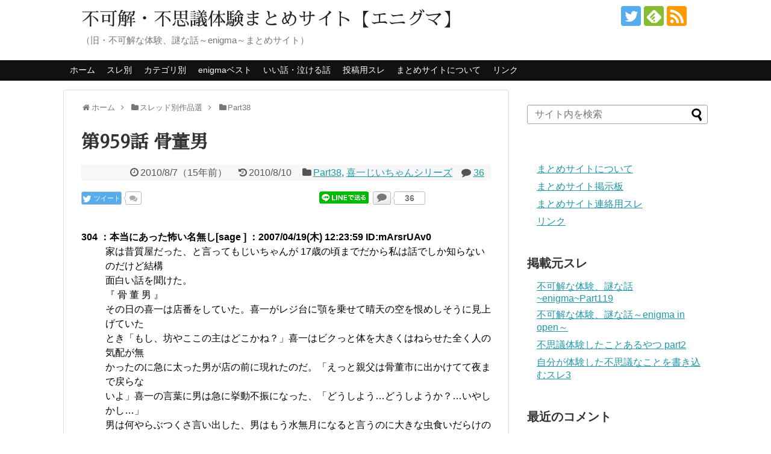

--- FILE ---
content_type: text/html; charset=UTF-8
request_url: https://enigma2.ahoseek.com/thread/part38/959/
body_size: 107479
content:
<!DOCTYPE html>
<html lang="ja">
<head>
<meta charset="UTF-8">
  <meta name="viewport" content="width=1280, maximum-scale=1, user-scalable=yes">
<link rel="alternate" type="application/rss+xml" title="不可解・不思議体験まとめサイト【エニグマ】 RSS Feed" href="https://enigma2.ahoseek.com/feed/" />
<link rel="pingback" href="https://enigma2.ahoseek.com/xmlrpc.php" />
<meta name="description" content="304 ：本当にあった怖い名無し ：2007/04/19(木) 12:23:59 ID:mArsrUAv0 家は昔質屋だった、と言ってもじいちゃんが 17歳の頃までだから私は話でしか知らないのだけど結構  面白い話を聞けた。  『 骨 董 " />
<meta name="keywords" content="Part38,喜一じいちゃんシリーズ" />
<!-- OGP -->
<meta property="og:type" content="article">
<meta property="og:description" content="304 ：本当にあった怖い名無し ：2007/04/19(木) 12:23:59 ID:mArsrUAv0 家は昔質屋だった、と言ってもじいちゃんが 17歳の頃までだから私は話でしか知らないのだけど結構  面白い話を聞けた。  『 骨 董 ">
<meta property="og:title" content="第959話 骨董男">
<meta property="og:url" content="https://enigma2.ahoseek.com/thread/part38/959/">
<meta property="og:image" content="https://enigma2.ahoseek.com/wp-content/themes/simplicity2/images/og-image.jpg">
<meta property="og:site_name" content="不可解・不思議体験まとめサイト【エニグマ】">
<meta property="og:locale" content="ja_JP">
<!-- /OGP -->
<!-- Twitter Card -->
<meta name="twitter:card" content="summary">
<meta name="twitter:description" content="304 ：本当にあった怖い名無し ：2007/04/19(木) 12:23:59 ID:mArsrUAv0 家は昔質屋だった、と言ってもじいちゃんが 17歳の頃までだから私は話でしか知らないのだけど結構  面白い話を聞けた。  『 骨 董 ">
<meta name="twitter:title" content="第959話 骨董男">
<meta name="twitter:url" content="https://enigma2.ahoseek.com/thread/part38/959/">
<meta name="twitter:image" content="https://enigma2.ahoseek.com/wp-content/themes/simplicity2/images/og-image.jpg">
<meta name="twitter:domain" content="enigma2.ahoseek.com">
<meta name="twitter:creator" content="@ahoseek">
<meta name="twitter:site" content="@ahoseek">
<!-- /Twitter Card -->


<!-- MapPress Easy Google Maps Version:2.92.1 (https://www.mappresspro.com) -->
<title>第959話 骨董男  |  不可解・不思議体験まとめサイト【エニグマ】</title>
<meta name='robots' content='max-image-preview:large' />
<link rel='dns-prefetch' href='//www.googletagmanager.com' />
<link rel='dns-prefetch' href='//pagead2.googlesyndication.com' />
<link rel="alternate" type="application/rss+xml" title="不可解・不思議体験まとめサイト【エニグマ】 &raquo; フィード" href="https://enigma2.ahoseek.com/feed/" />
<link rel="alternate" type="application/rss+xml" title="不可解・不思議体験まとめサイト【エニグマ】 &raquo; コメントフィード" href="https://enigma2.ahoseek.com/comments/feed/" />
<link rel="alternate" type="application/rss+xml" title="不可解・不思議体験まとめサイト【エニグマ】 &raquo; 第959話 骨董男 のコメントのフィード" href="https://enigma2.ahoseek.com/thread/part38/959/feed/" />
<script type="text/javascript">
/* <![CDATA[ */
window._wpemojiSettings = {"baseUrl":"https:\/\/s.w.org\/images\/core\/emoji\/15.0.3\/72x72\/","ext":".png","svgUrl":"https:\/\/s.w.org\/images\/core\/emoji\/15.0.3\/svg\/","svgExt":".svg","source":{"concatemoji":"https:\/\/enigma2.ahoseek.com\/wp-includes\/js\/wp-emoji-release.min.js?ver=6.6.4"}};
/*! This file is auto-generated */
!function(i,n){var o,s,e;function c(e){try{var t={supportTests:e,timestamp:(new Date).valueOf()};sessionStorage.setItem(o,JSON.stringify(t))}catch(e){}}function p(e,t,n){e.clearRect(0,0,e.canvas.width,e.canvas.height),e.fillText(t,0,0);var t=new Uint32Array(e.getImageData(0,0,e.canvas.width,e.canvas.height).data),r=(e.clearRect(0,0,e.canvas.width,e.canvas.height),e.fillText(n,0,0),new Uint32Array(e.getImageData(0,0,e.canvas.width,e.canvas.height).data));return t.every(function(e,t){return e===r[t]})}function u(e,t,n){switch(t){case"flag":return n(e,"\ud83c\udff3\ufe0f\u200d\u26a7\ufe0f","\ud83c\udff3\ufe0f\u200b\u26a7\ufe0f")?!1:!n(e,"\ud83c\uddfa\ud83c\uddf3","\ud83c\uddfa\u200b\ud83c\uddf3")&&!n(e,"\ud83c\udff4\udb40\udc67\udb40\udc62\udb40\udc65\udb40\udc6e\udb40\udc67\udb40\udc7f","\ud83c\udff4\u200b\udb40\udc67\u200b\udb40\udc62\u200b\udb40\udc65\u200b\udb40\udc6e\u200b\udb40\udc67\u200b\udb40\udc7f");case"emoji":return!n(e,"\ud83d\udc26\u200d\u2b1b","\ud83d\udc26\u200b\u2b1b")}return!1}function f(e,t,n){var r="undefined"!=typeof WorkerGlobalScope&&self instanceof WorkerGlobalScope?new OffscreenCanvas(300,150):i.createElement("canvas"),a=r.getContext("2d",{willReadFrequently:!0}),o=(a.textBaseline="top",a.font="600 32px Arial",{});return e.forEach(function(e){o[e]=t(a,e,n)}),o}function t(e){var t=i.createElement("script");t.src=e,t.defer=!0,i.head.appendChild(t)}"undefined"!=typeof Promise&&(o="wpEmojiSettingsSupports",s=["flag","emoji"],n.supports={everything:!0,everythingExceptFlag:!0},e=new Promise(function(e){i.addEventListener("DOMContentLoaded",e,{once:!0})}),new Promise(function(t){var n=function(){try{var e=JSON.parse(sessionStorage.getItem(o));if("object"==typeof e&&"number"==typeof e.timestamp&&(new Date).valueOf()<e.timestamp+604800&&"object"==typeof e.supportTests)return e.supportTests}catch(e){}return null}();if(!n){if("undefined"!=typeof Worker&&"undefined"!=typeof OffscreenCanvas&&"undefined"!=typeof URL&&URL.createObjectURL&&"undefined"!=typeof Blob)try{var e="postMessage("+f.toString()+"("+[JSON.stringify(s),u.toString(),p.toString()].join(",")+"));",r=new Blob([e],{type:"text/javascript"}),a=new Worker(URL.createObjectURL(r),{name:"wpTestEmojiSupports"});return void(a.onmessage=function(e){c(n=e.data),a.terminate(),t(n)})}catch(e){}c(n=f(s,u,p))}t(n)}).then(function(e){for(var t in e)n.supports[t]=e[t],n.supports.everything=n.supports.everything&&n.supports[t],"flag"!==t&&(n.supports.everythingExceptFlag=n.supports.everythingExceptFlag&&n.supports[t]);n.supports.everythingExceptFlag=n.supports.everythingExceptFlag&&!n.supports.flag,n.DOMReady=!1,n.readyCallback=function(){n.DOMReady=!0}}).then(function(){return e}).then(function(){var e;n.supports.everything||(n.readyCallback(),(e=n.source||{}).concatemoji?t(e.concatemoji):e.wpemoji&&e.twemoji&&(t(e.twemoji),t(e.wpemoji)))}))}((window,document),window._wpemojiSettings);
/* ]]> */
</script>
<link rel='stylesheet' id='simplicity-style-css' href='https://enigma2.ahoseek.com/wp-content/themes/simplicity2/style.css?ver=6.6.4&#038;fver=20210807052035' type='text/css' media='all' />
<link rel='stylesheet' id='responsive-style-css' href='https://enigma2.ahoseek.com/wp-content/themes/simplicity2/css/responsive-pc.css?ver=6.6.4&#038;fver=20210807052035' type='text/css' media='all' />
<link rel='stylesheet' id='skin-style-css' href='https://enigma2.ahoseek.com/wp-content/themes/simplicity2/skins/chic/style.css?ver=6.6.4&#038;fver=20210807052035' type='text/css' media='all' />
<link rel='stylesheet' id='font-awesome-style-css' href='https://enigma2.ahoseek.com/wp-content/themes/simplicity2/webfonts/css/font-awesome.min.css?ver=6.6.4&#038;fver=20210807052035' type='text/css' media='all' />
<link rel='stylesheet' id='icomoon-style-css' href='https://enigma2.ahoseek.com/wp-content/themes/simplicity2/webfonts/icomoon/style.css?ver=6.6.4&#038;fver=20210807052035' type='text/css' media='all' />
<link rel='stylesheet' id='thread-style-css' href='https://enigma2.ahoseek.com/wp-content/themes/simplicity2/css/thread.css?ver=6.6.4&#038;fver=20210807052035' type='text/css' media='all' />
<link rel='stylesheet' id='extension-style-css' href='https://enigma2.ahoseek.com/wp-content/themes/simplicity2/css/extension.css?ver=6.6.4&#038;fver=20210807052035' type='text/css' media='all' />
<style id='extension-style-inline-css' type='text/css'>
#sharebar{margin-left:-120px}.ad-space{text-align:center}ul.snsp li.twitter-page a span{background-color:#55acee}ul.snsp li.facebook-page a span{background-color:#3b5998}ul.snsp li.google-plus-page a span{background-color:#dd4b39}ul.snsp li.instagram-page a span{background-color:#3f729b}ul.snsp li.hatebu-page a span{background-color:#008fde}ul.snsp li.pinterest-page a span{background-color:#cc2127}ul.snsp li.youtube-page a span{background-color:#e52d27}ul.snsp li.flickr-page a span{background-color:#1d1d1b}ul.snsp li.github-page a span{background-color:#24292e}ul.snsp li.line-page a span{background-color:#00c300}ul.snsp li.feedly-page a span{background-color:#87bd33}ul.snsp li.push7-page a span{background-color:#eeac00}ul.snsp li.rss-page a span{background-color:#fe9900}ul.snsp li a:hover{opacity:.7} figure.entry-thumb,.new-entry-thumb,.popular-entry-thumb,.related-entry-thumb{display:none}.widget_new_popular .wpp-thumbnail,.widget_popular_ranking .wpp-thumbnail{display:none}.related-entry-thumbnail .related-entry-thumb{display:block}.entry-card-content,.related-entry-content{margin-left:0}.widget_new_popular ul li::before{display:none}.new-entry,#sidebar ul.wpp-list{padding-left:1em}.new-entry a,#sidebar ul.wpp-list a{color:;text-decoration:underline} .ad-left{float:none;margin-right:0;width:auto}.ad-right{float:none;margin-top:5px;margin-left:0;width:auto} .ad-top-pc{margin-left:0;margin-right:0;width:auto}@media screen and (max-width:639px){.article br{display:block}} body{word-wrap:break-word}
</style>
<link rel='stylesheet' id='print-style-css' href='https://enigma2.ahoseek.com/wp-content/themes/simplicity2/css/print.css?ver=6.6.4&#038;fver=20210807052035' type='text/css' media='print' />
<link rel='stylesheet' id='sns-twitter-type-style-css' href='https://enigma2.ahoseek.com/wp-content/themes/simplicity2/css/sns-twitter-type.css?ver=6.6.4&#038;fver=20210807052035' type='text/css' media='all' />
<style id='wp-emoji-styles-inline-css' type='text/css'>

	img.wp-smiley, img.emoji {
		display: inline !important;
		border: none !important;
		box-shadow: none !important;
		height: 1em !important;
		width: 1em !important;
		margin: 0 0.07em !important;
		vertical-align: -0.1em !important;
		background: none !important;
		padding: 0 !important;
	}
</style>
<link rel='stylesheet' id='wp-block-library-css' href='https://enigma2.ahoseek.com/wp-includes/css/dist/block-library/style.min.css?ver=6.6.4' type='text/css' media='all' />
<link rel='stylesheet' id='mappress-leaflet-css' href='https://enigma2.ahoseek.com/wp-content/plugins/mappress-google-maps-for-wordpress/lib/leaflet/leaflet.css?ver=1.7.1&#038;fver=20240910025335' type='text/css' media='all' />
<link rel='stylesheet' id='mappress-css' href='https://enigma2.ahoseek.com/wp-content/plugins/mappress-google-maps-for-wordpress/css/mappress.css?ver=2.92.1&#038;fver=20240910025335' type='text/css' media='all' />
<style id='classic-theme-styles-inline-css' type='text/css'>
/*! This file is auto-generated */
.wp-block-button__link{color:#fff;background-color:#32373c;border-radius:9999px;box-shadow:none;text-decoration:none;padding:calc(.667em + 2px) calc(1.333em + 2px);font-size:1.125em}.wp-block-file__button{background:#32373c;color:#fff;text-decoration:none}
</style>
<style id='global-styles-inline-css' type='text/css'>
:root{--wp--preset--aspect-ratio--square: 1;--wp--preset--aspect-ratio--4-3: 4/3;--wp--preset--aspect-ratio--3-4: 3/4;--wp--preset--aspect-ratio--3-2: 3/2;--wp--preset--aspect-ratio--2-3: 2/3;--wp--preset--aspect-ratio--16-9: 16/9;--wp--preset--aspect-ratio--9-16: 9/16;--wp--preset--color--black: #000000;--wp--preset--color--cyan-bluish-gray: #abb8c3;--wp--preset--color--white: #ffffff;--wp--preset--color--pale-pink: #f78da7;--wp--preset--color--vivid-red: #cf2e2e;--wp--preset--color--luminous-vivid-orange: #ff6900;--wp--preset--color--luminous-vivid-amber: #fcb900;--wp--preset--color--light-green-cyan: #7bdcb5;--wp--preset--color--vivid-green-cyan: #00d084;--wp--preset--color--pale-cyan-blue: #8ed1fc;--wp--preset--color--vivid-cyan-blue: #0693e3;--wp--preset--color--vivid-purple: #9b51e0;--wp--preset--gradient--vivid-cyan-blue-to-vivid-purple: linear-gradient(135deg,rgba(6,147,227,1) 0%,rgb(155,81,224) 100%);--wp--preset--gradient--light-green-cyan-to-vivid-green-cyan: linear-gradient(135deg,rgb(122,220,180) 0%,rgb(0,208,130) 100%);--wp--preset--gradient--luminous-vivid-amber-to-luminous-vivid-orange: linear-gradient(135deg,rgba(252,185,0,1) 0%,rgba(255,105,0,1) 100%);--wp--preset--gradient--luminous-vivid-orange-to-vivid-red: linear-gradient(135deg,rgba(255,105,0,1) 0%,rgb(207,46,46) 100%);--wp--preset--gradient--very-light-gray-to-cyan-bluish-gray: linear-gradient(135deg,rgb(238,238,238) 0%,rgb(169,184,195) 100%);--wp--preset--gradient--cool-to-warm-spectrum: linear-gradient(135deg,rgb(74,234,220) 0%,rgb(151,120,209) 20%,rgb(207,42,186) 40%,rgb(238,44,130) 60%,rgb(251,105,98) 80%,rgb(254,248,76) 100%);--wp--preset--gradient--blush-light-purple: linear-gradient(135deg,rgb(255,206,236) 0%,rgb(152,150,240) 100%);--wp--preset--gradient--blush-bordeaux: linear-gradient(135deg,rgb(254,205,165) 0%,rgb(254,45,45) 50%,rgb(107,0,62) 100%);--wp--preset--gradient--luminous-dusk: linear-gradient(135deg,rgb(255,203,112) 0%,rgb(199,81,192) 50%,rgb(65,88,208) 100%);--wp--preset--gradient--pale-ocean: linear-gradient(135deg,rgb(255,245,203) 0%,rgb(182,227,212) 50%,rgb(51,167,181) 100%);--wp--preset--gradient--electric-grass: linear-gradient(135deg,rgb(202,248,128) 0%,rgb(113,206,126) 100%);--wp--preset--gradient--midnight: linear-gradient(135deg,rgb(2,3,129) 0%,rgb(40,116,252) 100%);--wp--preset--font-size--small: 13px;--wp--preset--font-size--medium: 20px;--wp--preset--font-size--large: 36px;--wp--preset--font-size--x-large: 42px;--wp--preset--spacing--20: 0.44rem;--wp--preset--spacing--30: 0.67rem;--wp--preset--spacing--40: 1rem;--wp--preset--spacing--50: 1.5rem;--wp--preset--spacing--60: 2.25rem;--wp--preset--spacing--70: 3.38rem;--wp--preset--spacing--80: 5.06rem;--wp--preset--shadow--natural: 6px 6px 9px rgba(0, 0, 0, 0.2);--wp--preset--shadow--deep: 12px 12px 50px rgba(0, 0, 0, 0.4);--wp--preset--shadow--sharp: 6px 6px 0px rgba(0, 0, 0, 0.2);--wp--preset--shadow--outlined: 6px 6px 0px -3px rgba(255, 255, 255, 1), 6px 6px rgba(0, 0, 0, 1);--wp--preset--shadow--crisp: 6px 6px 0px rgba(0, 0, 0, 1);}:where(.is-layout-flex){gap: 0.5em;}:where(.is-layout-grid){gap: 0.5em;}body .is-layout-flex{display: flex;}.is-layout-flex{flex-wrap: wrap;align-items: center;}.is-layout-flex > :is(*, div){margin: 0;}body .is-layout-grid{display: grid;}.is-layout-grid > :is(*, div){margin: 0;}:where(.wp-block-columns.is-layout-flex){gap: 2em;}:where(.wp-block-columns.is-layout-grid){gap: 2em;}:where(.wp-block-post-template.is-layout-flex){gap: 1.25em;}:where(.wp-block-post-template.is-layout-grid){gap: 1.25em;}.has-black-color{color: var(--wp--preset--color--black) !important;}.has-cyan-bluish-gray-color{color: var(--wp--preset--color--cyan-bluish-gray) !important;}.has-white-color{color: var(--wp--preset--color--white) !important;}.has-pale-pink-color{color: var(--wp--preset--color--pale-pink) !important;}.has-vivid-red-color{color: var(--wp--preset--color--vivid-red) !important;}.has-luminous-vivid-orange-color{color: var(--wp--preset--color--luminous-vivid-orange) !important;}.has-luminous-vivid-amber-color{color: var(--wp--preset--color--luminous-vivid-amber) !important;}.has-light-green-cyan-color{color: var(--wp--preset--color--light-green-cyan) !important;}.has-vivid-green-cyan-color{color: var(--wp--preset--color--vivid-green-cyan) !important;}.has-pale-cyan-blue-color{color: var(--wp--preset--color--pale-cyan-blue) !important;}.has-vivid-cyan-blue-color{color: var(--wp--preset--color--vivid-cyan-blue) !important;}.has-vivid-purple-color{color: var(--wp--preset--color--vivid-purple) !important;}.has-black-background-color{background-color: var(--wp--preset--color--black) !important;}.has-cyan-bluish-gray-background-color{background-color: var(--wp--preset--color--cyan-bluish-gray) !important;}.has-white-background-color{background-color: var(--wp--preset--color--white) !important;}.has-pale-pink-background-color{background-color: var(--wp--preset--color--pale-pink) !important;}.has-vivid-red-background-color{background-color: var(--wp--preset--color--vivid-red) !important;}.has-luminous-vivid-orange-background-color{background-color: var(--wp--preset--color--luminous-vivid-orange) !important;}.has-luminous-vivid-amber-background-color{background-color: var(--wp--preset--color--luminous-vivid-amber) !important;}.has-light-green-cyan-background-color{background-color: var(--wp--preset--color--light-green-cyan) !important;}.has-vivid-green-cyan-background-color{background-color: var(--wp--preset--color--vivid-green-cyan) !important;}.has-pale-cyan-blue-background-color{background-color: var(--wp--preset--color--pale-cyan-blue) !important;}.has-vivid-cyan-blue-background-color{background-color: var(--wp--preset--color--vivid-cyan-blue) !important;}.has-vivid-purple-background-color{background-color: var(--wp--preset--color--vivid-purple) !important;}.has-black-border-color{border-color: var(--wp--preset--color--black) !important;}.has-cyan-bluish-gray-border-color{border-color: var(--wp--preset--color--cyan-bluish-gray) !important;}.has-white-border-color{border-color: var(--wp--preset--color--white) !important;}.has-pale-pink-border-color{border-color: var(--wp--preset--color--pale-pink) !important;}.has-vivid-red-border-color{border-color: var(--wp--preset--color--vivid-red) !important;}.has-luminous-vivid-orange-border-color{border-color: var(--wp--preset--color--luminous-vivid-orange) !important;}.has-luminous-vivid-amber-border-color{border-color: var(--wp--preset--color--luminous-vivid-amber) !important;}.has-light-green-cyan-border-color{border-color: var(--wp--preset--color--light-green-cyan) !important;}.has-vivid-green-cyan-border-color{border-color: var(--wp--preset--color--vivid-green-cyan) !important;}.has-pale-cyan-blue-border-color{border-color: var(--wp--preset--color--pale-cyan-blue) !important;}.has-vivid-cyan-blue-border-color{border-color: var(--wp--preset--color--vivid-cyan-blue) !important;}.has-vivid-purple-border-color{border-color: var(--wp--preset--color--vivid-purple) !important;}.has-vivid-cyan-blue-to-vivid-purple-gradient-background{background: var(--wp--preset--gradient--vivid-cyan-blue-to-vivid-purple) !important;}.has-light-green-cyan-to-vivid-green-cyan-gradient-background{background: var(--wp--preset--gradient--light-green-cyan-to-vivid-green-cyan) !important;}.has-luminous-vivid-amber-to-luminous-vivid-orange-gradient-background{background: var(--wp--preset--gradient--luminous-vivid-amber-to-luminous-vivid-orange) !important;}.has-luminous-vivid-orange-to-vivid-red-gradient-background{background: var(--wp--preset--gradient--luminous-vivid-orange-to-vivid-red) !important;}.has-very-light-gray-to-cyan-bluish-gray-gradient-background{background: var(--wp--preset--gradient--very-light-gray-to-cyan-bluish-gray) !important;}.has-cool-to-warm-spectrum-gradient-background{background: var(--wp--preset--gradient--cool-to-warm-spectrum) !important;}.has-blush-light-purple-gradient-background{background: var(--wp--preset--gradient--blush-light-purple) !important;}.has-blush-bordeaux-gradient-background{background: var(--wp--preset--gradient--blush-bordeaux) !important;}.has-luminous-dusk-gradient-background{background: var(--wp--preset--gradient--luminous-dusk) !important;}.has-pale-ocean-gradient-background{background: var(--wp--preset--gradient--pale-ocean) !important;}.has-electric-grass-gradient-background{background: var(--wp--preset--gradient--electric-grass) !important;}.has-midnight-gradient-background{background: var(--wp--preset--gradient--midnight) !important;}.has-small-font-size{font-size: var(--wp--preset--font-size--small) !important;}.has-medium-font-size{font-size: var(--wp--preset--font-size--medium) !important;}.has-large-font-size{font-size: var(--wp--preset--font-size--large) !important;}.has-x-large-font-size{font-size: var(--wp--preset--font-size--x-large) !important;}
:where(.wp-block-post-template.is-layout-flex){gap: 1.25em;}:where(.wp-block-post-template.is-layout-grid){gap: 1.25em;}
:where(.wp-block-columns.is-layout-flex){gap: 2em;}:where(.wp-block-columns.is-layout-grid){gap: 2em;}
:root :where(.wp-block-pullquote){font-size: 1.5em;line-height: 1.6;}
</style>
<link rel='stylesheet' id='wp-postratings-css' href='https://enigma2.ahoseek.com/wp-content/plugins/wp-postratings/css/postratings-css.css?ver=1.91.2&#038;fver=20240910025349' type='text/css' media='all' />
<link rel='stylesheet' id='cwp-style-css' href='https://enigma2.ahoseek.com/wp-content/plugins/comments-widget-plus/assets/css/cwp.css?ver=1.3&#038;fver=20221122070113' type='text/css' media='all' />
<link rel='stylesheet' id='slb_core-css' href='https://enigma2.ahoseek.com/wp-content/plugins/simple-lightbox/client/css/app.css?ver=2.9.3&#038;fver=20221122070145' type='text/css' media='all' />
<script type="text/javascript" src="https://enigma2.ahoseek.com/wp-includes/js/jquery/jquery.min.js?ver=3.7.1" id="jquery-core-js"></script>
<script type="text/javascript" src="https://enigma2.ahoseek.com/wp-includes/js/jquery/jquery-migrate.min.js?ver=3.4.1" id="jquery-migrate-js"></script>

<!-- Site Kit によって追加された Google タグ（gtag.js）スニペット -->

<!-- Google アナリティクス スニペット (Site Kit が追加) -->
<script type="text/javascript" src="https://www.googletagmanager.com/gtag/js?id=G-BPBKR4TL7R" id="google_gtagjs-js" async></script>
<script type="text/javascript" id="google_gtagjs-js-after">
/* <![CDATA[ */
window.dataLayer = window.dataLayer || [];function gtag(){dataLayer.push(arguments);}
gtag("set","linker",{"domains":["enigma2.ahoseek.com"]});
gtag("js", new Date());
gtag("set", "developer_id.dZTNiMT", true);
gtag("config", "G-BPBKR4TL7R");
/* ]]> */
</script>

<!-- Site Kit によって追加された終了 Google タグ（gtag.js）スニペット -->
<link rel="canonical" href="https://enigma2.ahoseek.com/thread/part38/959/" />
<link rel='shortlink' href='https://enigma2.ahoseek.com/?p=959' />
<link rel="alternate" title="oEmbed (JSON)" type="application/json+oembed" href="https://enigma2.ahoseek.com/wp-json/oembed/1.0/embed?url=https%3A%2F%2Fenigma2.ahoseek.com%2Fthread%2Fpart38%2F959%2F" />
<link rel="alternate" title="oEmbed (XML)" type="text/xml+oembed" href="https://enigma2.ahoseek.com/wp-json/oembed/1.0/embed?url=https%3A%2F%2Fenigma2.ahoseek.com%2Fthread%2Fpart38%2F959%2F&#038;format=xml" />
<link rel="Shortcut Icon" type="image/x-icon" href="https://enigma2.ahoseek.com/files/favicon.ico" />
<meta name="generator" content="Site Kit by Google 1.135.0" />
<!-- Site Kit が追加した Google AdSense メタタグ -->
<meta name="google-adsense-platform-account" content="ca-host-pub-2644536267352236">
<meta name="google-adsense-platform-domain" content="sitekit.withgoogle.com">
<!-- Site Kit が追加した End Google AdSense メタタグ -->
		<style type="text/css">
			.cwp-li {
				overflow: hidden;
			}

			.cwp-avatar {
				float: left;
				margin-top: .2em;
				margin-right: 1em;
			}

			.cwp-avatar.rounded .avatar {
				border-radius: 50%;
			}

			.cwp-avatar.square .avatar {
				border-radius: 0;
			}

			.cwp-comment-excerpt {
				display: block;
				color: #787878;
			}
		</style>
		      <meta name="onesignal" content="wordpress-plugin"/>
            <script>

      window.OneSignal = window.OneSignal || [];

      OneSignal.push( function() {
        OneSignal.SERVICE_WORKER_UPDATER_PATH = "OneSignalSDKUpdaterWorker.js.php";
                      OneSignal.SERVICE_WORKER_PATH = "OneSignalSDKWorker.js.php";
                      OneSignal.SERVICE_WORKER_PARAM = { scope: "/" };
        OneSignal.setDefaultNotificationUrl("https://enigma2.ahoseek.com");
        var oneSignal_options = {};
        window._oneSignalInitOptions = oneSignal_options;

        oneSignal_options['wordpress'] = true;
oneSignal_options['appId'] = '3498c3a1-b891-4b39-b6dd-4ccb7f5758c9';
oneSignal_options['allowLocalhostAsSecureOrigin'] = true;
oneSignal_options['welcomeNotification'] = { };
oneSignal_options['welcomeNotification']['title'] = "";
oneSignal_options['welcomeNotification']['message'] = "購読ありがとうございます！";
oneSignal_options['path'] = "https://enigma2.ahoseek.com/wp-content/plugins/onesignal-free-web-push-notifications/sdk_files/";
oneSignal_options['safari_web_id'] = "web.onesignal.auto.4bf12d4e-2e1c-4e2f-be7e-e4e315c9ca64";
oneSignal_options['promptOptions'] = { };
oneSignal_options['promptOptions']['actionMessage'] = "通知を表示するには";
oneSignal_options['promptOptions']['exampleNotificationTitleDesktop'] = "これは通知のテストです。";
oneSignal_options['promptOptions']['exampleNotificationMessageDesktop'] = "デスクトップ上に通知を表示する";
oneSignal_options['promptOptions']['exampleNotificationTitleMobile'] = "これは通知のテストです。";
oneSignal_options['promptOptions']['exampleNotificationMessageMobile'] = "デバイス上に通知を表示する";
oneSignal_options['promptOptions']['exampleNotificationCaption'] = "（いつでも通知を止められます）";
oneSignal_options['promptOptions']['acceptButtonText'] = "続ける";
oneSignal_options['promptOptions']['cancelButtonText'] = "キャンセル";
oneSignal_options['promptOptions']['siteName'] = "https://enigma2.ahoseek.com/";
oneSignal_options['promptOptions']['autoAcceptTitle'] = "通知を許可する";
oneSignal_options['notifyButton'] = { };
oneSignal_options['notifyButton']['enable'] = true;
oneSignal_options['notifyButton']['position'] = 'bottom-right';
oneSignal_options['notifyButton']['theme'] = 'default';
oneSignal_options['notifyButton']['size'] = 'medium';
oneSignal_options['notifyButton']['showCredit'] = true;
oneSignal_options['notifyButton']['text'] = {};
oneSignal_options['notifyButton']['text']['tip.state.unsubscribed'] = '通知を表示する';
oneSignal_options['notifyButton']['text']['tip.state.subscribed'] = '通知を許可しました';
oneSignal_options['notifyButton']['text']['tip.state.blocked'] = '通知をブロックしました';
oneSignal_options['notifyButton']['text']['message.action.subscribed'] = '通知の許可ありがとうございます！';
oneSignal_options['notifyButton']['text']['message.action.resubscribed'] = '通知を許可しました';
oneSignal_options['notifyButton']['text']['message.action.unsubscribed'] = '今後通知は表示されません';
oneSignal_options['notifyButton']['text']['dialog.main.title'] = '通知を管理する';
oneSignal_options['notifyButton']['text']['dialog.main.button.subscribe'] = '通知を許可する';
oneSignal_options['notifyButton']['text']['dialog.main.button.unsubscribe'] = '通知の表示をやめる';
oneSignal_options['notifyButton']['text']['dialog.blocked.title'] = '通知のブロックをやめる';
oneSignal_options['notifyButton']['text']['dialog.blocked.message'] = '通知を許可するには';
                OneSignal.init(window._oneSignalInitOptions);
                      });

      function documentInitOneSignal() {
        var oneSignal_elements = document.getElementsByClassName("OneSignal-prompt");

        var oneSignalLinkClickHandler = function(event) { OneSignal.push(['registerForPushNotifications']); event.preventDefault(); };        for(var i = 0; i < oneSignal_elements.length; i++)
          oneSignal_elements[i].addEventListener('click', oneSignalLinkClickHandler, false);
      }

      if (document.readyState === 'complete') {
           documentInitOneSignal();
      }
      else {
           window.addEventListener("load", function(event){
               documentInitOneSignal();
          });
      }
    </script>
<link rel="amphtml" href="https://enigma2.ahoseek.com/thread/part38/959/amp/">
<!-- Google AdSense スニペット (Site Kit が追加) -->
<script type="text/javascript" async="async" src="https://pagead2.googlesyndication.com/pagead/js/adsbygoogle.js?client=ca-pub-8738617890071754&amp;host=ca-host-pub-2644536267352236" crossorigin="anonymous"></script>

<!-- (ここまで) Google AdSense スニペット (Site Kit が追加) -->
		<style type="text/css" id="wp-custom-css">
			/*
ここに独自の CSS を追加することができます。
詳しくは上のヘルプアイコンをクリックしてください。
*/

@font-face {
  font-family: 'Sawarabi Mincho';
  font-style: normal;
  font-weight: 400;
  src: url(//fonts.gstatic.com/ea/sawarabimincho/v1/SawarabiMincho-Regular.eot);
  src: url(//fonts.gstatic.com/ea/sawarabimincho/v1/SawarabiMincho-Regular.eot?#iefix) format('embedded-opentype'),
       url(//fonts.gstatic.com/ea/sawarabimincho/v1/SawarabiMincho-Regular.woff2) format('woff2'),
       url(//fonts.gstatic.com/ea/sawarabimincho/v1/SawarabiMincho-Regular.woff) format('woff'),
       url(//fonts.gstatic.com/ea/sawarabimincho/v1/SawarabiMincho-Regular.ttf) format('truetype');
}

.entry-title,
#site-title {font-family: 'Sawarabi Mincho';}		</style>
		</head>
  <body class="post-template-default single single-post postid-959 single-format-standard categoryid-42 categoryid-71" itemscope itemtype="https://schema.org/WebPage">
    <div id="container">

      <!-- header -->
      <header itemscope itemtype="https://schema.org/WPHeader">
        <div id="header" class="clearfix">
          <div id="header-in">

                        <div id="h-top">
              <!-- モバイルメニュー表示用のボタン -->
<div id="mobile-menu">
  <a id="mobile-menu-toggle" href="#"><span class="fa fa-bars fa-2x"></span></a>
</div>

              <div class="alignleft top-title-catchphrase">
                <!-- サイトのタイトル -->
<p id="site-title" itemscope itemtype="https://schema.org/Organization">
  <a href="https://enigma2.ahoseek.com/">不可解・不思議体験まとめサイト【エニグマ】</a></p>
<!-- サイトの概要 -->
<p id="site-description">
  （旧・不可解な体験、謎な話～enigma～まとめサイト）</p>
              </div>

              <div class="alignright top-sns-follows">
                                <!-- SNSページ -->
<div class="sns-pages">
<p class="sns-follow-msg">フォローする</p>
<ul class="snsp">
<li class="twitter-page"><a href="//twitter.com/ahoseek" target="_blank" title="Twitterをフォロー" rel="nofollow"><span class="icon-twitter-logo"></span></a></li><li class="feedly-page"><a href="//feedly.com/i/discover/sources/search/feed/https%3A%2F%2Fenigma2.ahoseek.com" target="blank" title="feedlyで更新情報を購読" rel="nofollow"><span class="icon-feedly-logo"></span></a></li><li class="rss-page"><a href="https://enigma2.ahoseek.com/feed/" target="_blank" title="RSSで更新情報をフォロー" rel="nofollow"><span class="icon-rss-logo"></span></a></li>  </ul>
</div>
                              </div>

            </div><!-- /#h-top -->
          </div><!-- /#header-in -->
        </div><!-- /#header -->
      </header>

      <!-- Navigation -->
<nav itemscope itemtype="https://schema.org/SiteNavigationElement">
  <div id="navi">
      	<div id="navi-in">
      <div class="menu-mainnavi-container"><ul id="menu-mainnavi" class="menu"><li id="menu-item-1930" class="menu-item menu-item-type-custom menu-item-object-custom menu-item-home menu-item-1930"><a href="https://enigma2.ahoseek.com/">ホーム</a></li>
<li id="menu-item-4455" class="menu-item menu-item-type-post_type menu-item-object-page menu-item-4455"><a href="https://enigma2.ahoseek.com/threadlist/">スレ別</a></li>
<li id="menu-item-4454" class="menu-item menu-item-type-post_type menu-item-object-page menu-item-4454"><a href="https://enigma2.ahoseek.com/categorylist/">カテゴリ別</a></li>
<li id="menu-item-2879" class="menu-item menu-item-type-taxonomy menu-item-object-category menu-item-2879"><a href="https://enigma2.ahoseek.com/category/best/">enigmaベスト</a></li>
<li id="menu-item-3729" class="menu-item menu-item-type-taxonomy menu-item-object-category menu-item-3729"><a href="https://enigma2.ahoseek.com/category/categories/iihanashi/">いい話・泣ける話</a></li>
<li id="menu-item-4246" class="menu-item menu-item-type-custom menu-item-object-custom menu-item-4246"><a target="_blank" rel="noopener" href="http://jbbs.shitaraba.net/bbs/read.cgi/movie/6863/1413859006/l50">投稿用スレ</a></li>
<li id="menu-item-4457" class="menu-item menu-item-type-post_type menu-item-object-page menu-item-4457"><a href="https://enigma2.ahoseek.com/about/">まとめサイトについて</a></li>
<li id="menu-item-4458" class="menu-item menu-item-type-post_type menu-item-object-page menu-item-4458"><a href="https://enigma2.ahoseek.com/link/">リンク</a></li>
</ul></div>    </div><!-- /#navi-in -->
  </div><!-- /#navi -->
</nav>
<!-- /Navigation -->
      <!-- 本体部分 -->
      <div id="body">
        <div id="body-in" class="cf">

          
          <!-- main -->
          <main itemscope itemprop="mainContentOfPage">
            <div id="main" itemscope itemtype="https://schema.org/Blog">
  
  <div id="breadcrumb" class="breadcrumb breadcrumb-categor" itemscope itemtype="https://schema.org/BreadcrumbList"><div class="breadcrumb-home" itemscope itemtype="https://schema.org/ListItem" itemprop="itemListElement"><span class="fa fa-home fa-fw" aria-hidden="true"></span><a href="https://enigma2.ahoseek.com" itemprop="item"><span itemprop="name">ホーム</span></a><meta itemprop="position" content="1" /><span class="sp"><span class="fa fa-angle-right" aria-hidden="true"></span></span></div><div class="breadcrumb-item" itemscope itemtype="https://schema.org/ListItem" itemprop="itemListElement"><span class="fa fa-folder fa-fw" aria-hidden="true"></span><a href="https://enigma2.ahoseek.com/category/thread/" itemprop="item"><span itemprop="name">スレッド別作品選</span></a><meta itemprop="position" content="2" /><span class="sp"><span class="fa fa-angle-right" aria-hidden="true"></span></span></div><div class="breadcrumb-item" itemscope itemtype="https://schema.org/ListItem" itemprop="itemListElement"><span class="fa fa-folder fa-fw" aria-hidden="true"></span><a href="https://enigma2.ahoseek.com/category/thread/part38/" itemprop="item"><span itemprop="name">Part38</span></a><meta itemprop="position" content="3" /></div></div><!-- /#breadcrumb -->  <div id="post-959" class="post-959 post type-post status-publish format-standard hentry category-part38 category-kiichi">
  <article class="article">
  
  
  <header>
    <h1 class="entry-title">第959話 骨董男</h1>


    
    <p class="post-meta">
                <span class="post-date"><span class="fa fa-clock-o fa-fw"></span><span class="entry-date date published">2010/8/7</span><span class="post-human-def-diff">（<span class="post-human-date-diff-in">15年前</span>）</span></span>
              <span class="post-update"><span class="fa fa-history fa-fw"></span><time class="entry-date date updated" datetime="2010-08-10T18:31:00+09:00">2010/8/10</time></span>
    
      <span class="category"><span class="fa fa-folder fa-fw"></span><a href="https://enigma2.ahoseek.com/category/thread/part38/" rel="category tag">Part38</a><span class="category-separator">, </span><a href="https://enigma2.ahoseek.com/category/categories/kiichi/" rel="category tag">喜一じいちゃんシリーズ</a></span>

              <span class="comments">
          <span class="fa fa-comment"></span>
          <span class="comment-count">
            <a href="https://enigma2.ahoseek.com/thread/part38/959/#comments" class="comment-count-link">36</a>
          </span>
        </span>
      
      
      
      
      
    </p>

    
    
    <div id="sns-group-top" class="sns-group sns-group-top">
<div class="sns-buttons sns-buttons-pc">
    <p class="sns-share-msg">シェアする</p>
    <ul class="snsb clearfix">
    <li class="balloon-btn twitter-balloon-btn twitter-balloon-btn-defalt">
  <div class="balloon-btn-set">
    <div class="arrow-box">
      <a href="//twitter.com/search?q=https%3A%2F%2Fenigma2.ahoseek.com%2Fthread%2Fpart38%2F959%2F" target="blank" class="arrow-box-link twitter-arrow-box-link" rel="nofollow">
        <span class="social-count twitter-count"><span class="fa fa-comments"></span></span>
      </a>
    </div>
    <a href="https://twitter.com/intent/tweet?text=%E7%AC%AC959%E8%A9%B1+%E9%AA%A8%E8%91%A3%E7%94%B7&amp;url=https%3A%2F%2Fenigma2.ahoseek.com%2Fthread%2Fpart38%2F959%2F" target="blank" class="balloon-btn-link twitter-balloon-btn-link twitter-balloon-btn-link-default" rel="nofollow">
      <span class="fa fa-twitter"></span>
              <span class="tweet-label">ツイート</span>
          </a>
  </div>
</li>
        <li class="facebook-btn"><div class="fb-like" data-href="https://enigma2.ahoseek.com/thread/part38/959/" data-layout="button_count" data-action="like" data-show-faces="false" data-share="true"></div></li>
                <li class="hatena-btn"> <a href="//b.hatena.ne.jp/entry/https://enigma2.ahoseek.com/thread/part38/959/" class="hatena-bookmark-button" data-hatena-bookmark-title="第959話 骨董男｜不可解・不思議体験まとめサイト【エニグマ】" data-hatena-bookmark-layout="standard"><img src="//b.st-hatena.com/images/entry-button/button-only.gif" alt="このエントリーをはてなブックマークに追加" style="border: none;" /></a><script type="text/javascript" src="//b.st-hatena.com/js/bookmark_button.js" async="async"></script>
    </li>
            <li class="pocket-btn"><a data-pocket-label="pocket" data-pocket-count="horizontal" class="pocket-btn" data-lang="en"></a>
<script type="text/javascript">!function(d,i){if(!d.getElementById(i)){var j=d.createElement("script");j.id=i;j.src="//widgets.getpocket.com/v1/j/btn.js?v=1";var w=d.getElementById(i);d.body.appendChild(j);}}(document,"pocket-btn-js");</script>
    </li>
            <li class="line-btn">
      <a href="//timeline.line.me/social-plugin/share?url=https%3A%2F%2Fenigma2.ahoseek.com%2Fthread%2Fpart38%2F959%2F" target="blank" class="line-btn-link" rel="nofollow">
          <img src="https://enigma2.ahoseek.com/wp-content/themes/simplicity2/images/line-btn.png" alt="" class="line-btn-img"><img src="https://enigma2.ahoseek.com/wp-content/themes/simplicity2/images/line-btn-mini.png" alt="" class="line-btn-img-mini">
        </a>
    </li>
                    <li class="balloon-btn comments-balloon-btn">
  <span class="balloon-btn-set">
    <span class="arrow-box">
      <a href="#comments" class="arrow-box-link feedly-arrow-box-link" rel="nofollow">
        <span class="social-count comments-count">36</span>
      </a>
    </span>
    <a href="#reply-title" class="balloon-btn-link comments-balloon-btn-link" rel="nofollow">
      <span class="fa fa-comment"></span>
    </a>
  </span>
</li>
  </ul>
</div>
</div>
<div class="clear"></div>

      </header>

  
  <div id="the-content" class="entry-content">
  <dl>
<dt>304 ：<b>本当にあった怖い名無し</b>[sage ] ：2007/04/19(木) 12:23:59 ID:mArsrUAv0</dt>
<dd> 家は昔質屋だった、と言ってもじいちゃんが 17歳の頃までだから私は話でしか知らないのだけど結構 <br /> 面白い話を聞けた。 <br /> 『 骨 董 男 』 <br /> その日の喜一は店番をしていた。喜一がレジ台に顎を乗せて晴天の空を恨めしそうに見上げていた <br /> とき「もし、坊やここの主はどこかね？」喜一はビクっと体を大きくはねらせた全く人の気配が無 <br /> かったのに急に太った男が店の前に現れたのだ。「えっと親父は骨董市に出かけてて夜まで戻らな <br /> いよ」喜一の言葉に男は急に挙動不振になった、「どうしよう…どうしようか？…いやしかし…」 <br /> 男は何やらぶつくさ言い出した、男はもう水無月になると言うのに大きな虫食いだらけのコートを <br /> 羽織り、帽子を深くかぶっていた、男の成りを見て喜一はこつは金に困ってガラクタを押し売りに <br /> 来たタイプだな、動きがせわしないのはきっと取立にでも追われているのだろうと喜一は考えた。 <br /> 男の独り言はまるで相談の様「どうする？しかし時間が無いぞ、この子に任せてはどうだろう？、 <br /> でもこんなガキに全てを任せるのは…」喜一は男の態度にイライラし「おじさん冷やかしなら帰っ <br /> てくれよ、今は買い取り出来ないからさ」喜一がきつく言うと男はガラクタがあふれ出るパンパン <br /> のカバンを悲しげに見つめて無言で出て行った。 <br /> その日の夕方「おいキー坊」店に駐在さんがやってきた「なななな何俺何にもしてないよ」身に覚 <br /> えは無いが喜一は体を強張らせた。「はは、お前に用はねぇよ親父さんいるかい？」今日の親父は <br /> 人気物だ「夜まで戻らないけど親父がどーしたの？」喜一の声に「そうか、困ったな、たぶんお前 <br /> さんちの落とし物だと思って持ってきたんだけどよ確認の使用がねぇな」髭をさすりながら駐在さん <br /> が荷車で運ばせた物は昼にきた客の持ち物だった。持ち物だけじゃない服、靴、帽子全てだった。 <br /> 「こんな骨董品扱ってるの何てお前さん家ぐらいだろう？でも落とし物としては不自然でなカバン <br /> の中だけじゃなく服の中にまでパンパンに骨董品が詰まっててよ、帽子の中にまでだぜ？」喜一は <br /> ごくりとつばを飲んだ何かが起こった、もしくは起こっていると感じたからだ。駐在さんには見覚 <br /> えがあると言い荷物を店で預かり一つ一つを広げてみた。 </dd>
<dt>305 ：<b>本当にあった怖い名無し</b>[sage] ：2007/04/19(木) 12:24:39 ID:mArsrUAv0</dt>
<dd> 乱雑にガラクタが詰まっていた鞄の中から一つだけ立派な桐の箱が出て来た「へその緒か？」喜一 <br /> は箱の中が気になったが恐ろしさもあったため箱は開けず親父の帰りを待つ事にした。 <br /> 夜になり親父が帰って来た、喜一は店から居間に入り玄関の親父の元へと走った、「親父！ちょっ <br /> と来て！」喜一の声にほろ酔いだった親父の目つきが変わる。 <br /> 店に入りガラクタの山を見るなり「そうか、そうだったか…喜一、俺宛の郵便持って来い」喜一が <br /> 何を言うわけでもなく親父には何か解ったのか喜一に命令した。親父はここ3日他県の骨董市（一 <br /> 種の寄合）に顔を出していたため2日分の郵便物が貯まっていた。親父は一つのハガキを見つける <br /> とため息をつき「すまなかったなぁ…」とガラクタに向かってぽつりと言った。 </p>
<p> 親父は数ヶ月程前旧友の家に招かれた、古い納屋を近々取り壊すため中の骨董品を鑑定して欲しい <br /> と言われたのだ、高値で売れれば骨董品を頭金に納屋を新調しようとしていたのだがどれも商品に <br /> なる様な物は無く旧友は納屋の新調を先延ばしにする事にした。ガラクタばかりだったが親父は何 <br /> かを感じたのか納屋を取り壊すさい骨董品を引き取らせて欲しいと言い旧友も快く承諾した。 <br /> ハガキは「言い忘れていたが取り壊しを2日後行う」と言う内容の物。 <br /> あのガラクタ達は納屋ごと捨てられるのを恐れ親父の約束を信じここまでやってきたのだ、小さな <br /> 小さな力を集めぎゅうぎゅうになってここまで来たが親父は留守、そして道ばたで力つきたのだっ <br /> た。「これは？」親父が桐の箱に気付いた「こんな物あいつの家で見なかったが…」親父が桐の箱 <br /> を開けた「こいつは…凄いな…」中には綺麗な石が入っていた何かの宝石の様だ。 <br /> 自分達がお金にならない事を分っていたのか、喜一にはそれが引き取り金に見えた。「はは…律儀 <br /> なもんだな」そう言うと親父は一つ一つを磨きだした。 </p>
<p> ガラクタの中には何に使うのか分らないような古い道具まであった、修理された後があり大切に使 <br /> われていた事がわかる。喜一は後悔した昼間の事を、ガラクタを丁寧に磨く親父の背中を見て喜一 <br /> は物も人にも大切に接すればいつか自分にもこんな素敵な奇跡が起るだろうか？そんな事を思いな <br /> がら親父と一緒に遅くまでガラクタ達を磨いたのだった。 </dd>
</dl>
  </div>

  <footer>
    <!-- ページリンク -->
          <div id="custom_html-5" class="widget_text widget-under-article widget_custom_html"><div class="textwidget custom-html-widget"><!-- 関連コンテンツ -->
<script async src="//pagead2.googlesyndication.com/pagead/js/adsbygoogle.js"></script>
<ins class="adsbygoogle"
     style="display:block"
     data-ad-format="autorelaxed"
     data-ad-client="ca-pub-8738617890071754"
     data-ad-slot="5713342027"></ins>
<script>
     (adsbygoogle = window.adsbygoogle || []).push({});
</script></div></div>    
      <!-- 文章下広告 -->
                     <div class="ad-article-bottom ad-space">
          <div class="ad-label">スポンサーリンク</div>
          <div class="ad-left ad-pc adsense-336"><div class="textwidget custom-html-widget"><script async src="//pagead2.googlesyndication.com/pagead/js/adsbygoogle.js"></script>
<!-- 336x280 -->
<ins class="adsbygoogle"
     style="display:inline-block;width:336px;height:280px"
     data-ad-client="ca-pub-8738617890071754"
     data-ad-slot="5984512028"></ins>
<script>
(adsbygoogle = window.adsbygoogle || []).push({});
</script></div></div>
          <div class="ad-right ad-pc adsense-336"><div class="textwidget custom-html-widget"><script async src="//pagead2.googlesyndication.com/pagead/js/adsbygoogle.js"></script>
<!-- 336x280 -->
<ins class="adsbygoogle"
     style="display:inline-block;width:336px;height:280px"
     data-ad-client="ca-pub-8738617890071754"
     data-ad-slot="5984512028"></ins>
<script>
(adsbygoogle = window.adsbygoogle || []).push({});
</script></div></div>
          <div class="clear"></div>
        </div>
            

    
    <div id="sns-group" class="sns-group sns-group-bottom">
    <div class="sns-buttons sns-buttons-pc">
    <p class="sns-share-msg">シェアする</p>
    <ul class="snsb clearfix">
    <li class="balloon-btn twitter-balloon-btn twitter-balloon-btn-defalt">
  <div class="balloon-btn-set">
    <div class="arrow-box">
      <a href="//twitter.com/search?q=https%3A%2F%2Fenigma2.ahoseek.com%2Fthread%2Fpart38%2F959%2F" target="blank" class="arrow-box-link twitter-arrow-box-link" rel="nofollow">
        <span class="social-count twitter-count"><span class="fa fa-comments"></span></span>
      </a>
    </div>
    <a href="https://twitter.com/intent/tweet?text=%E7%AC%AC959%E8%A9%B1+%E9%AA%A8%E8%91%A3%E7%94%B7&amp;url=https%3A%2F%2Fenigma2.ahoseek.com%2Fthread%2Fpart38%2F959%2F" target="blank" class="balloon-btn-link twitter-balloon-btn-link twitter-balloon-btn-link-default" rel="nofollow">
      <span class="fa fa-twitter"></span>
              <span class="tweet-label">ツイート</span>
          </a>
  </div>
</li>
        <li class="facebook-btn"><div class="fb-like" data-href="https://enigma2.ahoseek.com/thread/part38/959/" data-layout="box_count" data-action="like" data-show-faces="false" data-share="true"></div></li>
                <li class="hatena-btn"> <a href="//b.hatena.ne.jp/entry/https://enigma2.ahoseek.com/thread/part38/959/" class="hatena-bookmark-button" data-hatena-bookmark-title="第959話 骨董男｜不可解・不思議体験まとめサイト【エニグマ】" data-hatena-bookmark-layout="vertical-large"><img src="//b.st-hatena.com/images/entry-button/button-only.gif" alt="このエントリーをはてなブックマークに追加" style="border: none;" /></a><script type="text/javascript" src="//b.st-hatena.com/js/bookmark_button.js" async="async"></script>
    </li>
            <li class="pocket-btn"><a data-pocket-label="pocket" data-pocket-count="vertical" class="pocket-btn" data-lang="en"></a>
<script type="text/javascript">!function(d,i){if(!d.getElementById(i)){var j=d.createElement("script");j.id=i;j.src="//widgets.getpocket.com/v1/j/btn.js?v=1";var w=d.getElementById(i);d.body.appendChild(j);}}(document,"pocket-btn-js");</script>
    </li>
            <li class="line-btn">
      <a href="//timeline.line.me/social-plugin/share?url=https%3A%2F%2Fenigma2.ahoseek.com%2Fthread%2Fpart38%2F959%2F" target="blank" class="line-btn-link" rel="nofollow">
          <img src="https://enigma2.ahoseek.com/wp-content/themes/simplicity2/images/line-btn.png" alt="" class="line-btn-img"><img src="https://enigma2.ahoseek.com/wp-content/themes/simplicity2/images/line-btn-mini.png" alt="" class="line-btn-img-mini">
        </a>
    </li>
                    <li class="balloon-btn comments-balloon-btn">
  <span class="balloon-btn-set">
    <span class="arrow-box">
      <a href="#comments" class="arrow-box-link feedly-arrow-box-link" rel="nofollow">
        <span class="social-count comments-count">36</span>
      </a>
    </span>
    <a href="#reply-title" class="balloon-btn-link comments-balloon-btn-link" rel="nofollow">
      <span class="fa fa-comment"></span>
    </a>
  </span>
</li>
  </ul>
</div>

    <!-- SNSページ -->
<div class="sns-pages">
<p class="sns-follow-msg">フォローする</p>
<ul class="snsp">
<li class="twitter-page"><a href="//twitter.com/ahoseek" target="_blank" title="Twitterをフォロー" rel="nofollow"><span class="icon-twitter-logo"></span></a></li><li class="feedly-page"><a href="//feedly.com/i/discover/sources/search/feed/https%3A%2F%2Fenigma2.ahoseek.com" target="blank" title="feedlyで更新情報を購読" rel="nofollow"><span class="icon-feedly-logo"></span></a></li><li class="rss-page"><a href="https://enigma2.ahoseek.com/feed/" target="_blank" title="RSSで更新情報をフォロー" rel="nofollow"><span class="icon-rss-logo"></span></a></li>  </ul>
</div>
    </div>

    
    <p class="footer-post-meta">

      
      
      
          </p>
  </footer>
  </article><!-- .article -->
  </div><!-- .post -->

      <div id="under-entry-body">

            <aside id="related-entries">
        <h2>関連記事</h2>
                <article class="related-entry cf">
  <div class="related-entry-thumb">
    <a href="https://enigma2.ahoseek.com/thread/part38/973/" title="第973話 予知夢2">
        <img src="https://enigma2.ahoseek.com/wp-content/themes/simplicity2/images/no-image.png" alt="NO IMAGE" class="no-image related-entry-no-image" srcset="https://enigma2.ahoseek.com/wp-content/themes/simplicity2/images/no-image.png 100w" width="100" height="100" sizes="(max-width: 100px) 100vw, 100px" />
        </a>
  </div><!-- /.related-entry-thumb -->

  <div class="related-entry-content">
    <header>
      <h3 class="related-entry-title">
        <a href="https://enigma2.ahoseek.com/thread/part38/973/" class="related-entry-title-link" title="第973話 予知夢2">
        第973話 予知夢2        </a></h3>
    </header>
    <p class="related-entry-snippet">
   916 ：本当にあった怖い名無し ：2007/06/20(水) 05:54:02 ID:OFrbjPef0 2006年の話。おれは全く霊感とか信じてなかったんだがこのことがあってから  意識するようになった。うちの母は霊感があり、白くてふわふわした霊のような  ものが見れたりして、若いころは霊能力者に力があるから修行しないかと誘われる  くらいだったらしい。...</p>

        <footer>
      <p class="related-entry-read"><a href="https://enigma2.ahoseek.com/thread/part38/973/">記事を読む</a></p>
    </footer>
    
  </div><!-- /.related-entry-content -->
</article><!-- /.elated-entry -->      <article class="related-entry cf">
  <div class="related-entry-thumb">
    <a href="https://enigma2.ahoseek.com/thread/part31/729/" title="第729話 なきにんぎょう">
        <img src="https://enigma2.ahoseek.com/wp-content/themes/simplicity2/images/no-image.png" alt="NO IMAGE" class="no-image related-entry-no-image" srcset="https://enigma2.ahoseek.com/wp-content/themes/simplicity2/images/no-image.png 100w" width="100" height="100" sizes="(max-width: 100px) 100vw, 100px" />
        </a>
  </div><!-- /.related-entry-thumb -->

  <div class="related-entry-content">
    <header>
      <h3 class="related-entry-title">
        <a href="https://enigma2.ahoseek.com/thread/part31/729/" class="related-entry-title-link" title="第729話 なきにんぎょう">
        第729話 なきにんぎょう        </a></h3>
    </header>
    <p class="related-entry-snippet">
    101 ：525 ：2006/02/05(日) 15:49:25 ID:TRocJXVz0  家は昔質屋だった、と言ってもじいちゃんが 17歳の頃までだから私は話でしか知らないの
だけど結構面白い話を聞けた。田舎なのもあるけどじいちゃんが小学生の頃は幽霊は勿論、
神様とか妖怪やら祟りなど非科学的な物が当たり前に信じられていた時代でそう言った物
を質屋...</p>

        <footer>
      <p class="related-entry-read"><a href="https://enigma2.ahoseek.com/thread/part31/729/">記事を読む</a></p>
    </footer>
    
  </div><!-- /.related-entry-content -->
</article><!-- /.elated-entry -->      <article class="related-entry cf">
  <div class="related-entry-thumb">
    <a href="https://enigma2.ahoseek.com/thread/part38/966/" title="第966話 観音様(3)">
        <img src="https://enigma2.ahoseek.com/wp-content/themes/simplicity2/images/no-image.png" alt="NO IMAGE" class="no-image related-entry-no-image" srcset="https://enigma2.ahoseek.com/wp-content/themes/simplicity2/images/no-image.png 100w" width="100" height="100" sizes="(max-width: 100px) 100vw, 100px" />
        </a>
  </div><!-- /.related-entry-thumb -->

  <div class="related-entry-content">
    <header>
      <h3 class="related-entry-title">
        <a href="https://enigma2.ahoseek.com/thread/part38/966/" class="related-entry-title-link" title="第966話 観音様(3)">
        第966話 観音様(3)        </a></h3>
    </header>
    <p class="related-entry-snippet">
   651 ：本当にあった怖い名無し ：2007/06/01(金) 21:50:12 ID:WcoPZd9I0 1ヶ月ほど前の話。    その日は天気もよくて、旦那も私も仕事が休み。  子供達も学校に行ったし、買い物に行った。  車で1時間ほどの大型スーパーに向かう。  10日ぶりだ。  いつも通る道。いつもと同じ風景。  ふと、前方の立ち並ぶ家々の中に、ドでか...</p>

        <footer>
      <p class="related-entry-read"><a href="https://enigma2.ahoseek.com/thread/part38/966/">記事を読む</a></p>
    </footer>
    
  </div><!-- /.related-entry-content -->
</article><!-- /.elated-entry -->  
  <br style="clear:both;">      </aside><!-- #related-entries -->
      


        <!-- 広告 -->
                     <div class=" ad-space">
          <div class="ad-label">スポンサーリンク</div>
          <div class="ad-pc adsense-336"><div class="textwidget custom-html-widget"><script async src="//pagead2.googlesyndication.com/pagead/js/adsbygoogle.js"></script>
<!-- 336x280 -->
<ins class="adsbygoogle"
     style="display:inline-block;width:336px;height:280px"
     data-ad-client="ca-pub-8738617890071754"
     data-ad-slot="5984512028"></ins>
<script>
(adsbygoogle = window.adsbygoogle || []).push({});
</script></div></div>
        </div>
            
      
      <!-- post navigation -->
<div class="navigation">
      <div class="prev"><a href="https://enigma2.ahoseek.com/thread/part38/958/" rel="prev"><span class="fa fa-arrow-left fa-2x pull-left"></span>第958話 いつも通り</a></div>
      <div class="next"><a href="https://enigma2.ahoseek.com/thread/part38/960/" rel="next"><span class="fa fa-arrow-right fa-2x pull-left"></span>第960話 茶色い猫</a></div>
  </div>
<!-- /post navigation -->
      <div id="comments-thread">
  <section>
  <h2 id="comments">『第959話 骨董男』へのコメント</h2>
  <ol class="commets-list">
        <li class="comment even thread-even depth-1" id="li-comment-858">
    <div id="comment-858">
    <div class="comment-listCon">
        <div class="comment-info">
            <img alt='' src='https://secure.gravatar.com/avatar/?s=48&#038;r=g' srcset='https://secure.gravatar.com/avatar/?s=96&#038;r=g 2x' class='avatar avatar-48 photo avatar-default' height='48' width='48' decoding='async'/>            <span class="admin">名前:<cite class="fn comment-author">本当にあった怖い名無し</cite></span>             <span class="comment-datetime">投稿日：2007/04/19(木) 14:30:00</span>
            <span class="comment-id">
            ID：87a67316e            </span>
            <span class="comment-reply">
                          </span>
            <span class="comment-edit"></span>
        </div>
                <div class="comment-text"></div>
        <p>骨董品が歩いて来たって事? </p>

            </div>
</div>
</li><!-- #comment-## -->
    <li class="comment odd alt thread-odd thread-alt depth-1" id="li-comment-861">
    <div id="comment-861">
    <div class="comment-listCon">
        <div class="comment-info">
            <img alt='' src='https://secure.gravatar.com/avatar/?s=48&#038;r=g' srcset='https://secure.gravatar.com/avatar/?s=96&#038;r=g 2x' class='avatar avatar-48 photo avatar-default' height='48' width='48' decoding='async'/>            <span class="admin">名前:<cite class="fn comment-author">本当にあった怖い名無し</cite></span>             <span class="comment-datetime">投稿日：2007/04/19(木) 21:01:00</span>
            <span class="comment-id">
            ID：13abf99e3            </span>
            <span class="comment-reply">
                          </span>
            <span class="comment-edit"></span>
        </div>
                <div class="comment-text"></div>
        <p>じわっと胸に広がるな… </p>

            </div>
</div>
</li><!-- #comment-## -->
    <li class="comment even thread-even depth-1" id="li-comment-880">
    <div id="comment-880">
    <div class="comment-listCon">
        <div class="comment-info">
            <img alt='' src='https://secure.gravatar.com/avatar/?s=48&#038;r=g' srcset='https://secure.gravatar.com/avatar/?s=96&#038;r=g 2x' class='avatar avatar-48 photo avatar-default' height='48' width='48' decoding='async'/>            <span class="admin">名前:<cite class="fn comment-author">うとと</cite></span>             <span class="comment-datetime">投稿日：2007/04/25(水) 12:13:00</span>
            <span class="comment-id">
            ID：cd36ad033            </span>
            <span class="comment-reply">
                          </span>
            <span class="comment-edit"></span>
        </div>
                <div class="comment-text"></div>
        <p>なさそうで、ありそう？ネムキにでも出てそう。 </p>

            </div>
</div>
</li><!-- #comment-## -->
    <li class="comment odd alt thread-odd thread-alt depth-1" id="li-comment-889">
    <div id="comment-889">
    <div class="comment-listCon">
        <div class="comment-info">
            <img alt='' src='https://secure.gravatar.com/avatar/?s=48&#038;r=g' srcset='https://secure.gravatar.com/avatar/?s=96&#038;r=g 2x' class='avatar avatar-48 photo avatar-default' height='48' width='48' loading='lazy' decoding='async'/>            <span class="admin">名前:<cite class="fn comment-author">ひろchan</cite></span>             <span class="comment-datetime">投稿日：2007/04/27(金) 14:08:00</span>
            <span class="comment-id">
            ID：07b2125e0            </span>
            <span class="comment-reply">
                          </span>
            <span class="comment-edit"></span>
        </div>
                <div class="comment-text"></div>
        <p>あったかいね… </p>

            </div>
</div>
</li><!-- #comment-## -->
    <li class="comment even thread-even depth-1" id="li-comment-928">
    <div id="comment-928">
    <div class="comment-listCon">
        <div class="comment-info">
            <img alt='' src='https://secure.gravatar.com/avatar/?s=48&#038;r=g' srcset='https://secure.gravatar.com/avatar/?s=96&#038;r=g 2x' class='avatar avatar-48 photo avatar-default' height='48' width='48' loading='lazy' decoding='async'/>            <span class="admin">名前:<cite class="fn comment-author">本当にあった怖い名無し</cite></span>             <span class="comment-datetime">投稿日：2007/04/30(月) 19:45:00</span>
            <span class="comment-id">
            ID：51f92c34d            </span>
            <span class="comment-reply">
                          </span>
            <span class="comment-edit"></span>
        </div>
                <div class="comment-text"></div>
        <p>九十九神だな(^ー^) </p>

            </div>
</div>
</li><!-- #comment-## -->
    <li class="comment odd alt thread-odd thread-alt depth-1" id="li-comment-966">
    <div id="comment-966">
    <div class="comment-listCon">
        <div class="comment-info">
            <img alt='' src='https://secure.gravatar.com/avatar/?s=48&#038;r=g' srcset='https://secure.gravatar.com/avatar/?s=96&#038;r=g 2x' class='avatar avatar-48 photo avatar-default' height='48' width='48' loading='lazy' decoding='async'/>            <span class="admin">名前:<cite class="fn comment-author">本当にあった怖い名無し</cite></span>             <span class="comment-datetime">投稿日：2007/05/10(木) 04:56:00</span>
            <span class="comment-id">
            ID：d0d9d7902            </span>
            <span class="comment-reply">
                          </span>
            <span class="comment-edit"></span>
        </div>
                <div class="comment-text"></div>
        <p>昔はどんな物でも大切にした。だからこそ魂が宿るんだね </p>

            </div>
</div>
</li><!-- #comment-## -->
    <li class="comment even thread-even depth-1" id="li-comment-978">
    <div id="comment-978">
    <div class="comment-listCon">
        <div class="comment-info">
            <img alt='' src='https://secure.gravatar.com/avatar/?s=48&#038;r=g' srcset='https://secure.gravatar.com/avatar/?s=96&#038;r=g 2x' class='avatar avatar-48 photo avatar-default' height='48' width='48' loading='lazy' decoding='async'/>            <span class="admin">名前:<cite class="fn comment-author">本当にあった怖い名無し</cite></span>             <span class="comment-datetime">投稿日：2007/05/13(日) 17:37:00</span>
            <span class="comment-id">
            ID：ffa0bb148            </span>
            <span class="comment-reply">
                          </span>
            <span class="comment-edit"></span>
        </div>
                <div class="comment-text"></div>
        <p>最近の喜一シリーズはわざとらしくて困る </p>

            </div>
</div>
</li><!-- #comment-## -->
    <li class="comment odd alt thread-odd thread-alt depth-1" id="li-comment-989">
    <div id="comment-989">
    <div class="comment-listCon">
        <div class="comment-info">
            <img alt='' src='https://secure.gravatar.com/avatar/?s=48&#038;r=g' srcset='https://secure.gravatar.com/avatar/?s=96&#038;r=g 2x' class='avatar avatar-48 photo avatar-default' height='48' width='48' loading='lazy' decoding='async'/>            <span class="admin">名前:<cite class="fn comment-author">ハイジ</cite></span>             <span class="comment-datetime">投稿日：2007/05/18(金) 12:34:00</span>
            <span class="comment-id">
            ID：5b95e6a7f            </span>
            <span class="comment-reply">
                          </span>
            <span class="comment-edit"></span>
        </div>
                <div class="comment-text"></div>
        <p>シリーズはコレが一番スキかな </p>

            </div>
</div>
</li><!-- #comment-## -->
    <li class="comment even thread-even depth-1" id="li-comment-1089">
    <div id="comment-1089">
    <div class="comment-listCon">
        <div class="comment-info">
            <img alt='' src='https://secure.gravatar.com/avatar/?s=48&#038;r=g' srcset='https://secure.gravatar.com/avatar/?s=96&#038;r=g 2x' class='avatar avatar-48 photo avatar-default' height='48' width='48' loading='lazy' decoding='async'/>            <span class="admin">名前:<cite class="fn comment-author">本当にあった怖い名無し</cite></span>             <span class="comment-datetime">投稿日：2007/06/28(木) 12:42:00</span>
            <span class="comment-id">
            ID：e692e166b            </span>
            <span class="comment-reply">
                          </span>
            <span class="comment-edit"></span>
        </div>
                <div class="comment-text"></div>
        <p>九十九神？ </p>

            </div>
</div>
</li><!-- #comment-## -->
    <li class="comment odd alt thread-odd thread-alt depth-1" id="li-comment-1633">
    <div id="comment-1633">
    <div class="comment-listCon">
        <div class="comment-info">
            <img alt='' src='https://secure.gravatar.com/avatar/?s=48&#038;r=g' srcset='https://secure.gravatar.com/avatar/?s=96&#038;r=g 2x' class='avatar avatar-48 photo avatar-default' height='48' width='48' loading='lazy' decoding='async'/>            <span class="admin">名前:<cite class="fn comment-author">kei</cite></span>             <span class="comment-datetime">投稿日：2007/10/02(火) 19:42:00</span>
            <span class="comment-id">
            ID：f122b194b            </span>
            <span class="comment-reply">
                          </span>
            <span class="comment-edit"></span>
        </div>
                <div class="comment-text"></div>
        <p>心に沁みる良い話 </p>

            </div>
</div>
</li><!-- #comment-## -->
    <li class="comment even thread-even depth-1" id="li-comment-1662">
    <div id="comment-1662">
    <div class="comment-listCon">
        <div class="comment-info">
            <img alt='' src='https://secure.gravatar.com/avatar/?s=48&#038;r=g' srcset='https://secure.gravatar.com/avatar/?s=96&#038;r=g 2x' class='avatar avatar-48 photo avatar-default' height='48' width='48' loading='lazy' decoding='async'/>            <span class="admin">名前:<cite class="fn comment-author">本当にあった怖い名無し</cite></span>             <span class="comment-datetime">投稿日：2007/10/06(土) 19:45:00</span>
            <span class="comment-id">
            ID：3505f52e4            </span>
            <span class="comment-reply">
                          </span>
            <span class="comment-edit"></span>
        </div>
                <div class="comment-text"></div>
        <p>ちょっとうるっときました。そういう不思議なこともあるんだなぁ </p>

            </div>
</div>
</li><!-- #comment-## -->
    <li class="comment odd alt thread-odd thread-alt depth-1" id="li-comment-1743">
    <div id="comment-1743">
    <div class="comment-listCon">
        <div class="comment-info">
            <img alt='' src='https://secure.gravatar.com/avatar/?s=48&#038;r=g' srcset='https://secure.gravatar.com/avatar/?s=96&#038;r=g 2x' class='avatar avatar-48 photo avatar-default' height='48' width='48' loading='lazy' decoding='async'/>            <span class="admin">名前:<cite class="fn comment-author">げーはー</cite></span>             <span class="comment-datetime">投稿日：2007/10/24(水) 16:02:00</span>
            <span class="comment-id">
            ID：042ab10df            </span>
            <span class="comment-reply">
                          </span>
            <span class="comment-edit"></span>
        </div>
                <div class="comment-text"></div>
        <p>作り話にしては悪くない。 </p>

            </div>
</div>
</li><!-- #comment-## -->
    <li class="comment even thread-even depth-1" id="li-comment-1785">
    <div id="comment-1785">
    <div class="comment-listCon">
        <div class="comment-info">
            <img alt='' src='https://secure.gravatar.com/avatar/?s=48&#038;r=g' srcset='https://secure.gravatar.com/avatar/?s=96&#038;r=g 2x' class='avatar avatar-48 photo avatar-default' height='48' width='48' loading='lazy' decoding='async'/>            <span class="admin">名前:<cite class="fn comment-author">よも</cite></span>             <span class="comment-datetime">投稿日：2007/11/06(火) 18:54:00</span>
            <span class="comment-id">
            ID：83a64c4c4            </span>
            <span class="comment-reply">
                          </span>
            <span class="comment-edit"></span>
        </div>
                <div class="comment-text"></div>
        <p>この話好きだなあ。物にも心があるんですね。 </p>

            </div>
</div>
</li><!-- #comment-## -->
    <li class="comment odd alt thread-odd thread-alt depth-1" id="li-comment-1795">
    <div id="comment-1795">
    <div class="comment-listCon">
        <div class="comment-info">
            <img alt='' src='https://secure.gravatar.com/avatar/?s=48&#038;r=g' srcset='https://secure.gravatar.com/avatar/?s=96&#038;r=g 2x' class='avatar avatar-48 photo avatar-default' height='48' width='48' loading='lazy' decoding='async'/>            <span class="admin">名前:<cite class="fn comment-author">本当にあった怖い名無し</cite></span>             <span class="comment-datetime">投稿日：2007/11/13(火) 12:18:00</span>
            <span class="comment-id">
            ID：81c899c7a            </span>
            <span class="comment-reply">
                          </span>
            <span class="comment-edit"></span>
        </div>
                <div class="comment-text"></div>
        <p>この話を最後に半年たつが次は無いの…？ </p>

            </div>
</div>
</li><!-- #comment-## -->
    <li class="comment even thread-even depth-1" id="li-comment-1883">
    <div id="comment-1883">
    <div class="comment-listCon">
        <div class="comment-info">
            <img alt='' src='https://secure.gravatar.com/avatar/?s=48&#038;r=g' srcset='https://secure.gravatar.com/avatar/?s=96&#038;r=g 2x' class='avatar avatar-48 photo avatar-default' height='48' width='48' loading='lazy' decoding='async'/>            <span class="admin">名前:<cite class="fn comment-author">本当にあった怖い名無し</cite></span>             <span class="comment-datetime">投稿日：2007/12/15(土) 17:50:00</span>
            <span class="comment-id">
            ID：902227b7c            </span>
            <span class="comment-reply">
                          </span>
            <span class="comment-edit"></span>
        </div>
                <div class="comment-text"></div>
        <p>うちの死んだじぃちゃんを思い出した </p>

            </div>
</div>
</li><!-- #comment-## -->
    <li class="comment odd alt thread-odd thread-alt depth-1" id="li-comment-2531">
    <div id="comment-2531">
    <div class="comment-listCon">
        <div class="comment-info">
            <img alt='' src='https://secure.gravatar.com/avatar/?s=48&#038;r=g' srcset='https://secure.gravatar.com/avatar/?s=96&#038;r=g 2x' class='avatar avatar-48 photo avatar-default' height='48' width='48' loading='lazy' decoding='async'/>            <span class="admin">名前:<cite class="fn comment-author">本当にあった怖い名無し</cite></span>             <span class="comment-datetime">投稿日：2008/05/25(日) 23:22:00</span>
            <span class="comment-id">
            ID：52a43fcf3            </span>
            <span class="comment-reply">
                          </span>
            <span class="comment-edit"></span>
        </div>
                <div class="comment-text"></div>
        <p>この話すっごくいい </p>

            </div>
</div>
</li><!-- #comment-## -->
    <li class="comment even thread-even depth-1" id="li-comment-2760">
    <div id="comment-2760">
    <div class="comment-listCon">
        <div class="comment-info">
            <img alt='' src='https://secure.gravatar.com/avatar/?s=48&#038;r=g' srcset='https://secure.gravatar.com/avatar/?s=96&#038;r=g 2x' class='avatar avatar-48 photo avatar-default' height='48' width='48' loading='lazy' decoding='async'/>            <span class="admin">名前:<cite class="fn comment-author">本当にあった怖い名無し</cite></span>             <span class="comment-datetime">投稿日：2008/06/27(金) 10:29:00</span>
            <span class="comment-id">
            ID：effb654f7            </span>
            <span class="comment-reply">
                          </span>
            <span class="comment-edit"></span>
        </div>
                <div class="comment-text"></div>
        <p>じんわりきた </p>

            </div>
</div>
</li><!-- #comment-## -->
    <li class="comment odd alt thread-odd thread-alt depth-1" id="li-comment-2787">
    <div id="comment-2787">
    <div class="comment-listCon">
        <div class="comment-info">
            <img alt='' src='https://secure.gravatar.com/avatar/?s=48&#038;r=g' srcset='https://secure.gravatar.com/avatar/?s=96&#038;r=g 2x' class='avatar avatar-48 photo avatar-default' height='48' width='48' loading='lazy' decoding='async'/>            <span class="admin">名前:<cite class="fn comment-author">ちりへい</cite></span>             <span class="comment-datetime">投稿日：2008/07/03(木) 15:44:00</span>
            <span class="comment-id">
            ID：c198db28e            </span>
            <span class="comment-reply">
                          </span>
            <span class="comment-edit"></span>
        </div>
                <div class="comment-text"></div>
        <p>本当のエコを感じた </p>

            </div>
</div>
</li><!-- #comment-## -->
    <li class="comment even thread-even depth-1" id="li-comment-3074">
    <div id="comment-3074">
    <div class="comment-listCon">
        <div class="comment-info">
            <img alt='' src='https://secure.gravatar.com/avatar/?s=48&#038;r=g' srcset='https://secure.gravatar.com/avatar/?s=96&#038;r=g 2x' class='avatar avatar-48 photo avatar-default' height='48' width='48' loading='lazy' decoding='async'/>            <span class="admin">名前:<cite class="fn comment-author">本当にあった怖い名無し</cite></span>             <span class="comment-datetime">投稿日：2008/08/29(金) 00:02:00</span>
            <span class="comment-id">
            ID：4dbd4a7d0            </span>
            <span class="comment-reply">
                          </span>
            <span class="comment-edit"></span>
        </div>
                <div class="comment-text"></div>
        <p>今の現代人に必要な気持ちだな </p>

            </div>
</div>
</li><!-- #comment-## -->
    <li class="comment odd alt thread-odd thread-alt depth-1" id="li-comment-3512">
    <div id="comment-3512">
    <div class="comment-listCon">
        <div class="comment-info">
            <img alt='' src='https://secure.gravatar.com/avatar/?s=48&#038;r=g' srcset='https://secure.gravatar.com/avatar/?s=96&#038;r=g 2x' class='avatar avatar-48 photo avatar-default' height='48' width='48' loading='lazy' decoding='async'/>            <span class="admin">名前:<cite class="fn comment-author">本当にあった怖い名無し</cite></span>             <span class="comment-datetime">投稿日：2008/09/30(火) 12:42:00</span>
            <span class="comment-id">
            ID：48e63c3b5            </span>
            <span class="comment-reply">
                          </span>
            <span class="comment-edit"></span>
        </div>
                <div class="comment-text"></div>
        <p>創作だとしてもいい。良いものは良い。 </p>

            </div>
</div>
</li><!-- #comment-## -->
    <li class="comment even thread-even depth-1" id="li-comment-4255">
    <div id="comment-4255">
    <div class="comment-listCon">
        <div class="comment-info">
            <img alt='' src='https://secure.gravatar.com/avatar/?s=48&#038;r=g' srcset='https://secure.gravatar.com/avatar/?s=96&#038;r=g 2x' class='avatar avatar-48 photo avatar-default' height='48' width='48' loading='lazy' decoding='async'/>            <span class="admin">名前:<cite class="fn comment-author">本当にあった怖い名無し</cite></span>             <span class="comment-datetime">投稿日：2008/12/07(日) 23:51:00</span>
            <span class="comment-id">
            ID：05795a24b            </span>
            <span class="comment-reply">
                          </span>
            <span class="comment-edit"></span>
        </div>
                <div class="comment-text"></div>
        <p>一年ぶりの新作祝いに投票b </p>

            </div>
</div>
</li><!-- #comment-## -->
    <li class="comment odd alt thread-odd thread-alt depth-1" id="li-comment-4301">
    <div id="comment-4301">
    <div class="comment-listCon">
        <div class="comment-info">
            <img alt='' src='https://secure.gravatar.com/avatar/?s=48&#038;r=g' srcset='https://secure.gravatar.com/avatar/?s=96&#038;r=g 2x' class='avatar avatar-48 photo avatar-default' height='48' width='48' loading='lazy' decoding='async'/>            <span class="admin">名前:<cite class="fn comment-author">本当にあった怖い名無し</cite></span>             <span class="comment-datetime">投稿日：2008/12/12(金) 06:26:00</span>
            <span class="comment-id">
            ID：0f2d93ad4            </span>
            <span class="comment-reply">
                          </span>
            <span class="comment-edit"></span>
        </div>
                <div class="comment-text"></div>
        <p>この話一番好きかも。なんか切なくて胸にきたわ。 </p>

            </div>
</div>
</li><!-- #comment-## -->
    <li class="comment even thread-even depth-1" id="li-comment-5227">
    <div id="comment-5227">
    <div class="comment-listCon">
        <div class="comment-info">
            <img alt='' src='https://secure.gravatar.com/avatar/?s=48&#038;r=g' srcset='https://secure.gravatar.com/avatar/?s=96&#038;r=g 2x' class='avatar avatar-48 photo avatar-default' height='48' width='48' loading='lazy' decoding='async'/>            <span class="admin">名前:<cite class="fn comment-author">本当にあった怖い名無し</cite></span>             <span class="comment-datetime">投稿日：2009/03/08(日) 18:34:00</span>
            <span class="comment-id">
            ID：c398c0c36            </span>
            <span class="comment-reply">
                          </span>
            <span class="comment-edit"></span>
        </div>
                <div class="comment-text"></div>
        <p>とても心に響きますね。 </p>

            </div>
</div>
</li><!-- #comment-## -->
    <li class="comment odd alt thread-odd thread-alt depth-1" id="li-comment-5867">
    <div id="comment-5867">
    <div class="comment-listCon">
        <div class="comment-info">
            <img alt='' src='https://secure.gravatar.com/avatar/?s=48&#038;r=g' srcset='https://secure.gravatar.com/avatar/?s=96&#038;r=g 2x' class='avatar avatar-48 photo avatar-default' height='48' width='48' loading='lazy' decoding='async'/>            <span class="admin">名前:<cite class="fn comment-author">本当にあった怖い名無し</cite></span>             <span class="comment-datetime">投稿日：2009/05/03(日) 02:01:00</span>
            <span class="comment-id">
            ID：96b26109f            </span>
            <span class="comment-reply">
                          </span>
            <span class="comment-edit"></span>
        </div>
                <div class="comment-text"></div>
        <p>なんか切なくなるわー。別に実話でも創作でもどっちでもいいや </p>

            </div>
</div>
</li><!-- #comment-## -->
    <li class="comment even thread-even depth-1" id="li-comment-8722">
    <div id="comment-8722">
    <div class="comment-listCon">
        <div class="comment-info">
            <img alt='' src='https://secure.gravatar.com/avatar/?s=48&#038;r=g' srcset='https://secure.gravatar.com/avatar/?s=96&#038;r=g 2x' class='avatar avatar-48 photo avatar-default' height='48' width='48' loading='lazy' decoding='async'/>            <span class="admin">名前:<cite class="fn comment-author">本当にあった怖い名無し</cite></span>             <span class="comment-datetime">投稿日：2009/10/21(水) 14:23:00</span>
            <span class="comment-id">
            ID：01ee2e0fe            </span>
            <span class="comment-reply">
                          </span>
            <span class="comment-edit"></span>
        </div>
                <div class="comment-text"></div>
        <p>親父さんと磨かれるガラクタの顔が見えるよう　　遠野物語の世界みたいだ </p>

            </div>
</div>
</li><!-- #comment-## -->
    <li class="comment odd alt thread-odd thread-alt depth-1" id="li-comment-9126">
    <div id="comment-9126">
    <div class="comment-listCon">
        <div class="comment-info">
            <img alt='' src='https://secure.gravatar.com/avatar/?s=48&#038;r=g' srcset='https://secure.gravatar.com/avatar/?s=96&#038;r=g 2x' class='avatar avatar-48 photo avatar-default' height='48' width='48' loading='lazy' decoding='async'/>            <span class="admin">名前:<cite class="fn comment-author">aoi</cite></span>             <span class="comment-datetime">投稿日：2009/11/10(火) 16:37:00</span>
            <span class="comment-id">
            ID：3f201d7fb            </span>
            <span class="comment-reply">
                          </span>
            <span class="comment-edit"></span>
        </div>
                <div class="comment-text"></div>
        <p>日本昔話に出てきそうなお話。ｶﾜｲｲ。 </p>

            </div>
</div>
</li><!-- #comment-## -->
    <li class="comment even thread-even depth-1" id="li-comment-10335">
    <div id="comment-10335">
    <div class="comment-listCon">
        <div class="comment-info">
            <img alt='' src='https://secure.gravatar.com/avatar/?s=48&#038;r=g' srcset='https://secure.gravatar.com/avatar/?s=96&#038;r=g 2x' class='avatar avatar-48 photo avatar-default' height='48' width='48' loading='lazy' decoding='async'/>            <span class="admin">名前:<cite class="fn comment-author">本当にあった怖い名無し</cite></span>             <span class="comment-datetime">投稿日：2009/12/27(日) 23:59:00</span>
            <span class="comment-id">
            ID：30ba22f20            </span>
            <span class="comment-reply">
                          </span>
            <span class="comment-edit"></span>
        </div>
                <div class="comment-text"></div>
        <p>不覚にも泣いてしまった(ノ_・。) </p>

            </div>
</div>
</li><!-- #comment-## -->
    <li class="comment odd alt thread-odd thread-alt depth-1" id="li-comment-12008">
    <div id="comment-12008">
    <div class="comment-listCon">
        <div class="comment-info">
            <img alt='' src='https://secure.gravatar.com/avatar/?s=48&#038;r=g' srcset='https://secure.gravatar.com/avatar/?s=96&#038;r=g 2x' class='avatar avatar-48 photo avatar-default' height='48' width='48' loading='lazy' decoding='async'/>            <span class="admin">名前:<cite class="fn comment-author">名無</cite></span>             <span class="comment-datetime">投稿日：2010/05/05(水) 23:51:00</span>
            <span class="comment-id">
            ID：205d43b0f            </span>
            <span class="comment-reply">
                          </span>
            <span class="comment-edit"></span>
        </div>
                <div class="comment-text"></div>
        <p>儚くて哀しいけど、温まる話ですね。 </p>

            </div>
</div>
</li><!-- #comment-## -->
    <li class="comment even thread-even depth-1" id="li-comment-13230">
    <div id="comment-13230">
    <div class="comment-listCon">
        <div class="comment-info">
            <img alt='' src='https://secure.gravatar.com/avatar/?s=48&#038;r=g' srcset='https://secure.gravatar.com/avatar/?s=96&#038;r=g 2x' class='avatar avatar-48 photo avatar-default' height='48' width='48' loading='lazy' decoding='async'/>            <span class="admin">名前:<cite class="fn comment-author">本当にあった怖い名無し</cite></span>             <span class="comment-datetime">投稿日：2010/07/14(水) 19:35:00</span>
            <span class="comment-id">
            ID：e41ba7a6a            </span>
            <span class="comment-reply">
                          </span>
            <span class="comment-edit"></span>
        </div>
                <div class="comment-text"></div>
        <p>ガラクタさん…（泣） </p>

            </div>
</div>
</li><!-- #comment-## -->
    <li class="comment odd alt thread-odd thread-alt depth-1" id="li-comment-28213">
    <div id="comment-28213">
    <div class="comment-listCon">
        <div class="comment-info">
            <img alt='' src='https://secure.gravatar.com/avatar/?s=48&#038;r=g' srcset='https://secure.gravatar.com/avatar/?s=96&#038;r=g 2x' class='avatar avatar-48 photo avatar-default' height='48' width='48' loading='lazy' decoding='async'/>            <span class="admin">名前:<cite class="fn comment-author">本当にあった怖い名無し</cite></span>             <span class="comment-datetime">投稿日：2012/04/25(水) 14:05:36</span>
            <span class="comment-id">
            ID：533b93c22            </span>
            <span class="comment-reply">
                          </span>
            <span class="comment-edit"></span>
        </div>
                <div class="comment-text"></div>
        <p>この話、ものすごく好き。</p>

            </div>
</div>
</li><!-- #comment-## -->
    <li class="comment even thread-even depth-1" id="li-comment-28878">
    <div id="comment-28878">
    <div class="comment-listCon">
        <div class="comment-info">
            <img alt='' src='https://secure.gravatar.com/avatar/?s=48&#038;r=g' srcset='https://secure.gravatar.com/avatar/?s=96&#038;r=g 2x' class='avatar avatar-48 photo avatar-default' height='48' width='48' loading='lazy' decoding='async'/>            <span class="admin">名前:<cite class="fn comment-author">本当にあった怖い名無し</cite></span>             <span class="comment-datetime">投稿日：2012/06/07(木) 17:02:51</span>
            <span class="comment-id">
            ID：fdd30a1ee            </span>
            <span class="comment-reply">
                          </span>
            <span class="comment-edit"></span>
        </div>
                <div class="comment-text"></div>
        <p>このシリーズに、わざわざ“作り話”というコメントは不要だと思うんだが</p>

            </div>
</div>
</li><!-- #comment-## -->
    <li class="comment odd alt thread-odd thread-alt depth-1" id="li-comment-37756">
    <div id="comment-37756">
    <div class="comment-listCon">
        <div class="comment-info">
            <img alt='' src='https://secure.gravatar.com/avatar/?s=48&#038;r=g' srcset='https://secure.gravatar.com/avatar/?s=96&#038;r=g 2x' class='avatar avatar-48 photo avatar-default' height='48' width='48' loading='lazy' decoding='async'/>            <span class="admin">名前:<cite class="fn comment-author">なきむしろん</cite></span>             <span class="comment-datetime">投稿日：2013/05/31(金) 06:12:22</span>
            <span class="comment-id">
            ID：7beccb82f            </span>
            <span class="comment-reply">
                          </span>
            <span class="comment-edit"></span>
        </div>
                <div class="comment-text"></div>
        <p>このシリーズときどき読んでます、テレビ、、、じゃだめだな、、映画にならないかねー映画ならつまらん視聴率なんか気にしなくても監督のおもいのままだものな</p>

            </div>
</div>
</li><!-- #comment-## -->
    <li class="comment even thread-even depth-1" id="li-comment-39565">
    <div id="comment-39565">
    <div class="comment-listCon">
        <div class="comment-info">
            <img alt='' src='https://secure.gravatar.com/avatar/?s=48&#038;r=g' srcset='https://secure.gravatar.com/avatar/?s=96&#038;r=g 2x' class='avatar avatar-48 photo avatar-default' height='48' width='48' loading='lazy' decoding='async'/>            <span class="admin">名前:<cite class="fn comment-author">本当にあった怖い名無し</cite></span>             <span class="comment-datetime">投稿日：2013/08/17(土) 11:42:40</span>
            <span class="comment-id">
            ID：7c272231d            </span>
            <span class="comment-reply">
                          </span>
            <span class="comment-edit"></span>
        </div>
                <div class="comment-text"></div>
        <p>いいなあ 物を大切にしよう</p>

            </div>
</div>
</li><!-- #comment-## -->
    <li class="comment odd alt thread-odd thread-alt depth-1" id="li-comment-39862">
    <div id="comment-39862">
    <div class="comment-listCon">
        <div class="comment-info">
            <img alt='' src='https://secure.gravatar.com/avatar/?s=48&#038;r=g' srcset='https://secure.gravatar.com/avatar/?s=96&#038;r=g 2x' class='avatar avatar-48 photo avatar-default' height='48' width='48' loading='lazy' decoding='async'/>            <span class="admin">名前:<cite class="fn comment-author">本当にあった怖い名無し</cite></span>             <span class="comment-datetime">投稿日：2013/08/24(土) 22:00:42</span>
            <span class="comment-id">
            ID：552a28211            </span>
            <span class="comment-reply">
                          </span>
            <span class="comment-edit"></span>
        </div>
                <div class="comment-text"></div>
        <p>これぞ八百万の真骨頂<br />
きちんと誠意と感謝をすることが何事も大事なんだね</p>

            </div>
</div>
</li><!-- #comment-## -->
    <li class="comment even thread-even depth-1" id="li-comment-45192">
    <div id="comment-45192">
    <div class="comment-listCon">
        <div class="comment-info">
            <img alt='' src='https://secure.gravatar.com/avatar/?s=48&#038;r=g' srcset='https://secure.gravatar.com/avatar/?s=96&#038;r=g 2x' class='avatar avatar-48 photo avatar-default' height='48' width='48' loading='lazy' decoding='async'/>            <span class="admin">名前:<cite class="fn comment-author">ｔ</cite></span>             <span class="comment-datetime">投稿日：2014/05/07(水) 17:14:25</span>
            <span class="comment-id">
            ID：2acbc42b0            </span>
            <span class="comment-reply">
                          </span>
            <span class="comment-edit"></span>
        </div>
                <div class="comment-text"></div>
        <p>そういう力が有ったとしても、親父が留守なのは察知出来ないものなのか？</p>

            </div>
</div>
</li><!-- #comment-## -->
    <li class="comment odd alt thread-odd thread-alt depth-1" id="li-comment-45664">
    <div id="comment-45664">
    <div class="comment-listCon">
        <div class="comment-info">
            <img alt='' src='https://secure.gravatar.com/avatar/?s=48&#038;r=g' srcset='https://secure.gravatar.com/avatar/?s=96&#038;r=g 2x' class='avatar avatar-48 photo avatar-default' height='48' width='48' loading='lazy' decoding='async'/>            <span class="admin">名前:<cite class="fn comment-author">本当にあった怖い名無し</cite></span>             <span class="comment-datetime">投稿日：2014/05/28(水) 18:30:37</span>
            <span class="comment-id">
            ID：95eec8115            </span>
            <span class="comment-reply">
                          </span>
            <span class="comment-edit"></span>
        </div>
                <div class="comment-text"></div>
        <p>九十九神だね</p>

            </div>
</div>
</li><!-- #comment-## -->
  </ol>

  <div class="comment-page-link">
        </div>
</section>
  <aside>	<div id="respond" class="comment-respond">
		<h3 id="reply-title" class="comment-reply-title">コメントをどうぞ</h3><form action="https://enigma2.ahoseek.com/wp-comments-post.php" method="post" id="commentform" class="comment-form"><p class="comment-notes"><span id="email-notes">メールアドレスが公開されることはありません。</span> <span class="required-field-message"><span class="required">※</span> が付いている欄は必須項目です</span></p><p class="comment-form-comment"><textarea id="comment" class="expanding" name="comment" cols="45" rows="8" aria-required="true" placeholder=""></textarea></p><p class="comment-form-author"><label for="author">名前</label> <input id="author" name="author" type="text" value="" size="30" maxlength="245" autocomplete="name" /></p>
<p class="comment-form-email"><label for="email">メール</label> <input id="email" name="email" type="text" value="" size="30" maxlength="100" aria-describedby="email-notes" autocomplete="email" /></p>
<p class="comment-form-url"><label for="url">サイト</label> <input id="url" name="url" type="text" value="" size="30" maxlength="200" autocomplete="url" /></p>
<p class="form-submit"><input name="submit" type="submit" id="submit" class="submit" value="コメントを送信" /> <input type='hidden' name='comment_post_ID' value='959' id='comment_post_ID' />
<input type='hidden' name='comment_parent' id='comment_parent' value='0' />
</p></form>	</div><!-- #respond -->
	</aside></div>
<!-- END div#comments-thread -->      </div>
    
            </div><!-- /#main -->
          </main>
        <!-- sidebar -->
<div id="sidebar" class="sidebar nwa" role="complementary">
    
  <div id="sidebar-widget">
  <!-- ウイジェット -->
  <aside id="search-3" class="widget widget_search"><form method="get" id="searchform" action="https://enigma2.ahoseek.com/">
	<input type="text" placeholder="サイト内を検索" name="s" id="s">
	<input type="submit" id="searchsubmit" value="">
</form></aside><aside id="nav_menu-3" class="widget widget_nav_menu"><div class="menu-sidenavi-container"><ul id="menu-sidenavi" class="menu"><li id="menu-item-3132" class="menu-item menu-item-type-post_type menu-item-object-page menu-item-3132"><a href="https://enigma2.ahoseek.com/about/">まとめサイトについて</a></li>
<li id="menu-item-3134" class="menu-item menu-item-type-custom menu-item-object-custom menu-item-3134"><a target="_blank" rel="noopener" href="https://jbbs.shitaraba.net/movie/6863/">まとめサイト掲示板</a></li>
<li id="menu-item-3138" class="menu-item menu-item-type-custom menu-item-object-custom menu-item-3138"><a target="_blank" rel="noopener" href="https://jbbs.shitaraba.net/bbs/read.cgi/movie/6863/1215569234/l50">まとめサイト連絡用スレ</a></li>
<li id="menu-item-3133" class="menu-item menu-item-type-post_type menu-item-object-page menu-item-3133"><a href="https://enigma2.ahoseek.com/link/">リンク</a></li>
</ul></div></aside><aside id="nav_menu-4" class="widget widget_nav_menu"><h3 class="widget_title sidebar_widget_title">掲載元スレ</h3><div class="menu-originalthread-container"><ul id="menu-originalthread" class="menu"><li id="menu-item-4276" class="menu-item menu-item-type-custom menu-item-object-custom menu-item-4276"><a target="_blank" rel="noopener" href="https://mao.5ch.net/test/read.cgi/occult/1692401395/">不可解な体験、謎な話~enigma~Part119</a></li>
<li id="menu-item-4275" class="menu-item menu-item-type-custom menu-item-object-custom menu-item-4275"><a target="_blank" rel="noopener" href="http://toro.open2ch.net/test/read.cgi/occult/1396473868/l50">不可解な体験、謎な話～enigma in open～</a></li>
<li id="menu-item-4277" class="menu-item menu-item-type-custom menu-item-object-custom menu-item-4277"><a target="_blank" rel="noopener" href="http://toro.open2ch.net/test/read.cgi/occult/1480593970/l50">不思議体験したことあるやつ part2</a></li>
<li id="menu-item-4278" class="menu-item menu-item-type-custom menu-item-object-custom menu-item-4278"><a target="_blank" rel="noopener" href="http://toro.2ch.sc/test/read.cgi/occult/1433581150/l50">自分が体験した不思議なことを書き込むスレ3</a></li>
</ul></div></aside><aside id="cwp-widget-2" class="widget widget_recent_comments comments_widget_plus"><h3 class="widget_title sidebar_widget_title">最近のコメント</h3><ul class="cwp-ul "><li class="recentcomments cwp-li"><span class="cwp-comment-title"><span class="comment-author-link cwp-author-link">本当にあった怖い名無し</span> <span class="cwp-on-text">on</span> <a class="comment-link cwp-comment-link" href="https://enigma2.ahoseek.com/thread/part42/1057/#comment-75412">第1057話 夢枕のじぃちゃん</a></span><span class="comment-excerpt cwp-comment-excerpt">誰も言ってないけど、久米仙人を思い出した。 （空を飛行中、洗濯中の女の太ももに欲情して墜落した仙人）</span></li><li class="recentcomments cwp-li"><span class="cwp-comment-title"><span class="comment-author-link cwp-author-link">本当にあった怖い名無し</span> <span class="cwp-on-text">on</span> <a class="comment-link cwp-comment-link" href="https://enigma2.ahoseek.com/thread/part60/1810/#comment-75411">第1810話 ナフラカ・クレンカハ</a></span><span class="comment-excerpt cwp-comment-excerpt">デイヴィッドスンの天使辞典読んでたらナフラカとクレンカ(ハ)の項目あったわ 前者は午後11時の守護霊&hellip;</span></li><li class="recentcomments cwp-li"><span class="cwp-comment-title"><span class="comment-author-link cwp-author-link">本当にあった怖い名無し</span> <span class="cwp-on-text">on</span> <a class="comment-link cwp-comment-link" href="https://enigma2.ahoseek.com/categories/spirit/3323/#comment-75410">第2554話 深夜のドライブ(3)</a></span><span class="comment-excerpt cwp-comment-excerpt">この話好きすぎて検索してたどり着いた</span></li><li class="recentcomments cwp-li"><span class="cwp-comment-title"><span class="comment-author-link cwp-author-link">本当にあった怖い名無し</span> <span class="cwp-on-text">on</span> <a class="comment-link cwp-comment-link" href="https://enigma2.ahoseek.com/categories/school/4758/#comment-75409">第3631話 不可解な授業</a></span><span class="comment-excerpt cwp-comment-excerpt">猿みたいな化け物を外に出すためのお祓いじみたことをやらされたんじゃないかと思った 子供達と楽しく踊っ&hellip;</span></li><li class="recentcomments cwp-li"><span class="cwp-comment-title"><span class="comment-author-link cwp-author-link">本当にあった怖い名無し</span> <span class="cwp-on-text">on</span> <a class="comment-link cwp-comment-link" href="https://enigma2.ahoseek.com/categories/doll/4213/#comment-75408">第3281話 大黒様のご利益</a></span><span class="comment-excerpt cwp-comment-excerpt">旅行に行った際、どこのお店で買ったのか書いてください</span></li><li class="recentcomments cwp-li"><span class="cwp-comment-title"><span class="comment-author-link cwp-author-link">本当にあった怖い名無し</span> <span class="cwp-on-text">on</span> <a class="comment-link cwp-comment-link" href="https://enigma2.ahoseek.com/thread/part37/934/#comment-75407">第934話 小学校の地下</a></span><span class="comment-excerpt cwp-comment-excerpt">↑そんな理屈だったら遊園地とかヤバいブツばっかりってことになるが</span></li><li class="recentcomments cwp-li"><span class="cwp-comment-title"><span class="comment-author-link cwp-author-link">本当にあった怖い名無し</span> <span class="cwp-on-text">on</span> <a class="comment-link cwp-comment-link" href="https://enigma2.ahoseek.com/thread/part62/1880/#comment-75406">第1880話 願いを叶えるおまじない</a></span><span class="comment-excerpt cwp-comment-excerpt">魔法のやり方を教えてくれよ それか娘が持ってる魔法の本を紹介して</span></li><li class="recentcomments cwp-li"><span class="cwp-comment-title"><span class="comment-author-link cwp-author-link">黒血魔導団見習い</span> <span class="cwp-on-text">on</span> <a class="comment-link cwp-comment-link" href="https://enigma2.ahoseek.com/categories/photo/4184/#comment-75404">第3261話 写真【※閲覧注意】</a></span><span class="comment-excerpt cwp-comment-excerpt">アイバニーズだと思ったらプレテクの7弦か、 あれ安いがチューニングなかなか合わないみたいな噂が（笑）</span></li><li class="recentcomments cwp-li"><span class="cwp-comment-title"><span class="comment-author-link cwp-author-link">本当にあった怖い名無し</span> <span class="cwp-on-text">on</span> <a class="comment-link cwp-comment-link" href="https://enigma2.ahoseek.com/categories/magic/4279/#comment-75403">第3317話 呪いと天罰</a></span><span class="comment-excerpt cwp-comment-excerpt">かけた当人じゃないから内容までは知らないのでは</span></li><li class="recentcomments cwp-li"><span class="cwp-comment-title"><span class="comment-author-link cwp-author-link">本当にあった怖い名無し</span> <span class="cwp-on-text">on</span> <a class="comment-link cwp-comment-link" href="https://enigma2.ahoseek.com/categories/magic/4279/#comment-75402">第3317話 呪いと天罰</a></span><span class="comment-excerpt cwp-comment-excerpt">呪いの内容を書けよ</span></li></ul><!-- Generated by https://wordpress.org/plugins/comments-widget-plus/ --></aside>  </div>

  
</div><!-- /#sidebar -->

        </div><!-- /#body-in -->
      </div><!-- /#body -->

      <!-- footer -->
      <footer itemscope itemtype="https://schema.org/WPFooter">
        <div id="footer" class="main-footer">
          <div id="footer-in">

            
          <div class="clear"></div>
            <div id="copyright" class="wrapper">
                            <div class="credit">
                &copy; 2010  <a href="https://enigma2.ahoseek.com">不可解・不思議体験まとめサイト【エニグマ】</a>.              </div>

                          </div>
        </div><!-- /#footer-in -->
        </div><!-- /#footer -->
      </footer>
      <div id="page-top">
      <a id="move-page-top"><span class="fa fa-angle-double-up fa-2x"></span></a>
  
</div>
          </div><!-- /#container -->
      <script>
    (function(){
        var f = document.querySelectorAll(".video-click");
        for (var i = 0; i < f.length; ++i) {
        f[i].onclick = function () {
          var iframe = this.getAttribute("data-iframe");
          this.parentElement.innerHTML = '<div class="video">' + iframe + '</div>';
        }
        }
    })();
  </script>
  <script src="https://enigma2.ahoseek.com/wp-includes/js/comment-reply.min.js?ver=6.6.4" async></script>
<script src="https://enigma2.ahoseek.com/wp-content/themes/simplicity2/javascript.js?ver=6.6.4&fver=20210807052035" defer></script>
<script type="text/javascript" src="https://enigma2.ahoseek.com/wp-content/themes/simplicity2/js/expanding.js?ver=6.6.4&amp;fver=20210807052035" id="expanding-js-js"></script>
<script type="text/javascript" id="wp-postratings-js-extra">
/* <![CDATA[ */
var ratingsL10n = {"plugin_url":"https:\/\/enigma2.ahoseek.com\/wp-content\/plugins\/wp-postratings","ajax_url":"https:\/\/enigma2.ahoseek.com\/wp-admin\/admin-ajax.php","text_wait":"1\u9805\u76ee\u306b\u3064\u304d\uff11\u5ea6\u3060\u3051\u6295\u7968\u3067\u304d\u307e\u3059\u3002","image":"stars","image_ext":"gif","max":"5","show_loading":"1","show_fading":"1","custom":"0"};
var ratings_mouseover_image=new Image();ratings_mouseover_image.src="https://enigma2.ahoseek.com/wp-content/plugins/wp-postratings/images/stars/rating_over.gif";;
/* ]]> */
</script>
<script type="text/javascript" src="https://enigma2.ahoseek.com/wp-content/plugins/wp-postratings/js/postratings-js.js?ver=1.91.2&amp;fver=20240910025349" id="wp-postratings-js"></script>
<script type="text/javascript" src="https://cdn.onesignal.com/sdks/OneSignalSDK.js?ver=1.0.0" id="remote_sdk-js" async="async" data-wp-strategy="async"></script>
<script type="text/javascript" id="slb_context">/* <![CDATA[ */if ( !!window.jQuery ) {(function($){$(document).ready(function(){if ( !!window.SLB ) { {$.extend(SLB, {"context":["public","user_guest"]});} }})})(jQuery);}/* ]]> */</script>
            <!-- はてブシェアボタン用スクリプト -->
<script type="text/javascript" src="//b.st-hatena.com/js/bookmark_button.js" charset="utf-8" async="async"></script>
<div id="fb-root"></div>
<script>(function(d, s, id) {
  var js, fjs = d.getElementsByTagName(s)[0];
  if (d.getElementById(id)) return;
  js = d.createElement(s); js.id = id; js.async = true;
  js.src = '//connect.facebook.net/ja_JP/sdk.js#xfbml=1&version=v2.11';
  fjs.parentNode.insertBefore(js, fjs);
}(document, 'script', 'facebook-jssdk'));</script>
    

    
  </body>
</html>


--- FILE ---
content_type: text/html; charset=utf-8
request_url: https://www.google.com/recaptcha/api2/aframe
body_size: 268
content:
<!DOCTYPE HTML><html><head><meta http-equiv="content-type" content="text/html; charset=UTF-8"></head><body><script nonce="HKzpvC0pjh-_-Ns9Ro_ByA">/** Anti-fraud and anti-abuse applications only. See google.com/recaptcha */ try{var clients={'sodar':'https://pagead2.googlesyndication.com/pagead/sodar?'};window.addEventListener("message",function(a){try{if(a.source===window.parent){var b=JSON.parse(a.data);var c=clients[b['id']];if(c){var d=document.createElement('img');d.src=c+b['params']+'&rc='+(localStorage.getItem("rc::a")?sessionStorage.getItem("rc::b"):"");window.document.body.appendChild(d);sessionStorage.setItem("rc::e",parseInt(sessionStorage.getItem("rc::e")||0)+1);localStorage.setItem("rc::h",'1769562844470');}}}catch(b){}});window.parent.postMessage("_grecaptcha_ready", "*");}catch(b){}</script></body></html>